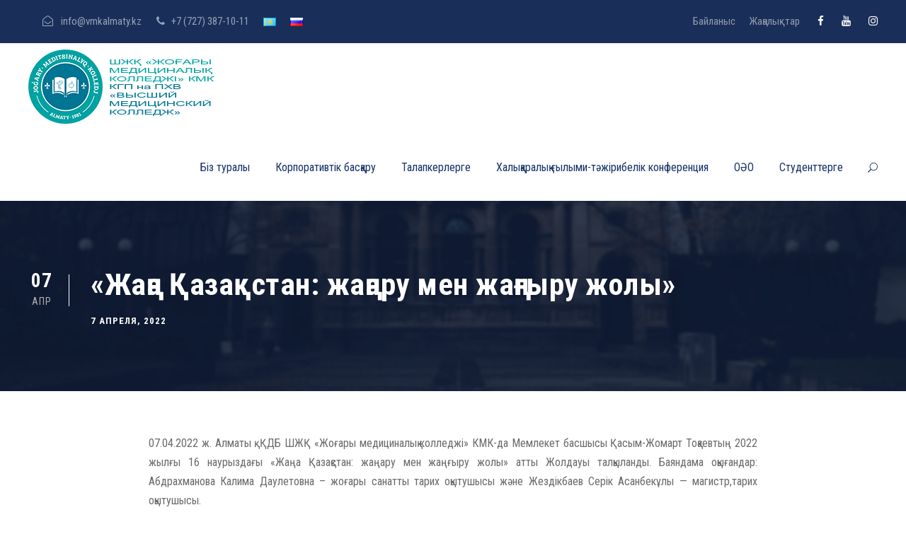

--- FILE ---
content_type: text/html; charset=UTF-8
request_url: https://medcollege.kz/kk/2022/04/07/president/
body_size: 13279
content:
<!DOCTYPE html>
<html lang="kk" class="no-js">
<head>
	<meta charset="UTF-8">
	<meta name="viewport" content="width=device-width, initial-scale=1">
	<link rel="profile" href="http://gmpg.org/xfn/11">
	<link rel="pingback" href="https://medcollege.kz/xmlrpc.php">
	<link rel="shortcut icon" href="https://medcollege.kz/favicon.ico" type="image/x-icon">
	<link rel="icon" href="https://medcollege.kz/favicon.ico" type="image/x-icon">
	<title>«Жаңа Қазақстан: жаңару мен жаңғыру жолы» &#8212; ШЖҚ «Жоғары медициналық колледжі» КМК</title>
<meta name='robots' content='max-image-preview:large' />
	<style>img:is([sizes="auto" i], [sizes^="auto," i]) { contain-intrinsic-size: 3000px 1500px }</style>
	<link rel="alternate" href="https://medcollege.kz/kk/2022/04/07/president/" hreflang="kk" />
<link rel="alternate" href="https://medcollege.kz/ru/2022/04/07/president/" hreflang="ru" />
<link rel='dns-prefetch' href='//fonts.googleapis.com' />
<link rel="alternate" type="application/rss+xml" title="ШЖҚ «Жоғары медициналық колледжі» КМК &raquo; Лента" href="https://medcollege.kz/kk/feed/" />
<link rel="alternate" type="application/rss+xml" title="ШЖҚ «Жоғары медициналық колледжі» КМК &raquo; Лента комментариев" href="https://medcollege.kz/kk/comments/feed/" />
<script type="text/javascript">
/* <![CDATA[ */
window._wpemojiSettings = {"baseUrl":"https:\/\/s.w.org\/images\/core\/emoji\/15.1.0\/72x72\/","ext":".png","svgUrl":"https:\/\/s.w.org\/images\/core\/emoji\/15.1.0\/svg\/","svgExt":".svg","source":{"concatemoji":"https:\/\/medcollege.kz\/wp-includes\/js\/wp-emoji-release.min.js?ver=6.8.1"}};
/*! This file is auto-generated */
!function(i,n){var o,s,e;function c(e){try{var t={supportTests:e,timestamp:(new Date).valueOf()};sessionStorage.setItem(o,JSON.stringify(t))}catch(e){}}function p(e,t,n){e.clearRect(0,0,e.canvas.width,e.canvas.height),e.fillText(t,0,0);var t=new Uint32Array(e.getImageData(0,0,e.canvas.width,e.canvas.height).data),r=(e.clearRect(0,0,e.canvas.width,e.canvas.height),e.fillText(n,0,0),new Uint32Array(e.getImageData(0,0,e.canvas.width,e.canvas.height).data));return t.every(function(e,t){return e===r[t]})}function u(e,t,n){switch(t){case"flag":return n(e,"\ud83c\udff3\ufe0f\u200d\u26a7\ufe0f","\ud83c\udff3\ufe0f\u200b\u26a7\ufe0f")?!1:!n(e,"\ud83c\uddfa\ud83c\uddf3","\ud83c\uddfa\u200b\ud83c\uddf3")&&!n(e,"\ud83c\udff4\udb40\udc67\udb40\udc62\udb40\udc65\udb40\udc6e\udb40\udc67\udb40\udc7f","\ud83c\udff4\u200b\udb40\udc67\u200b\udb40\udc62\u200b\udb40\udc65\u200b\udb40\udc6e\u200b\udb40\udc67\u200b\udb40\udc7f");case"emoji":return!n(e,"\ud83d\udc26\u200d\ud83d\udd25","\ud83d\udc26\u200b\ud83d\udd25")}return!1}function f(e,t,n){var r="undefined"!=typeof WorkerGlobalScope&&self instanceof WorkerGlobalScope?new OffscreenCanvas(300,150):i.createElement("canvas"),a=r.getContext("2d",{willReadFrequently:!0}),o=(a.textBaseline="top",a.font="600 32px Arial",{});return e.forEach(function(e){o[e]=t(a,e,n)}),o}function t(e){var t=i.createElement("script");t.src=e,t.defer=!0,i.head.appendChild(t)}"undefined"!=typeof Promise&&(o="wpEmojiSettingsSupports",s=["flag","emoji"],n.supports={everything:!0,everythingExceptFlag:!0},e=new Promise(function(e){i.addEventListener("DOMContentLoaded",e,{once:!0})}),new Promise(function(t){var n=function(){try{var e=JSON.parse(sessionStorage.getItem(o));if("object"==typeof e&&"number"==typeof e.timestamp&&(new Date).valueOf()<e.timestamp+604800&&"object"==typeof e.supportTests)return e.supportTests}catch(e){}return null}();if(!n){if("undefined"!=typeof Worker&&"undefined"!=typeof OffscreenCanvas&&"undefined"!=typeof URL&&URL.createObjectURL&&"undefined"!=typeof Blob)try{var e="postMessage("+f.toString()+"("+[JSON.stringify(s),u.toString(),p.toString()].join(",")+"));",r=new Blob([e],{type:"text/javascript"}),a=new Worker(URL.createObjectURL(r),{name:"wpTestEmojiSupports"});return void(a.onmessage=function(e){c(n=e.data),a.terminate(),t(n)})}catch(e){}c(n=f(s,u,p))}t(n)}).then(function(e){for(var t in e)n.supports[t]=e[t],n.supports.everything=n.supports.everything&&n.supports[t],"flag"!==t&&(n.supports.everythingExceptFlag=n.supports.everythingExceptFlag&&n.supports[t]);n.supports.everythingExceptFlag=n.supports.everythingExceptFlag&&!n.supports.flag,n.DOMReady=!1,n.readyCallback=function(){n.DOMReady=!0}}).then(function(){return e}).then(function(){var e;n.supports.everything||(n.readyCallback(),(e=n.source||{}).concatemoji?t(e.concatemoji):e.wpemoji&&e.twemoji&&(t(e.twemoji),t(e.wpemoji)))}))}((window,document),window._wpemojiSettings);
/* ]]> */
</script>
<style id='wp-emoji-styles-inline-css' type='text/css'>

	img.wp-smiley, img.emoji {
		display: inline !important;
		border: none !important;
		box-shadow: none !important;
		height: 1em !important;
		width: 1em !important;
		margin: 0 0.07em !important;
		vertical-align: -0.1em !important;
		background: none !important;
		padding: 0 !important;
	}
</style>
<link rel='stylesheet' id='wp-block-library-css' href='https://medcollege.kz/wp-includes/css/dist/block-library/style.min.css?ver=6.8.1' type='text/css' media='all' />
<style id='classic-theme-styles-inline-css' type='text/css'>
/*! This file is auto-generated */
.wp-block-button__link{color:#fff;background-color:#32373c;border-radius:9999px;box-shadow:none;text-decoration:none;padding:calc(.667em + 2px) calc(1.333em + 2px);font-size:1.125em}.wp-block-file__button{background:#32373c;color:#fff;text-decoration:none}
</style>
<style id='global-styles-inline-css' type='text/css'>
:root{--wp--preset--aspect-ratio--square: 1;--wp--preset--aspect-ratio--4-3: 4/3;--wp--preset--aspect-ratio--3-4: 3/4;--wp--preset--aspect-ratio--3-2: 3/2;--wp--preset--aspect-ratio--2-3: 2/3;--wp--preset--aspect-ratio--16-9: 16/9;--wp--preset--aspect-ratio--9-16: 9/16;--wp--preset--color--black: #000000;--wp--preset--color--cyan-bluish-gray: #abb8c3;--wp--preset--color--white: #ffffff;--wp--preset--color--pale-pink: #f78da7;--wp--preset--color--vivid-red: #cf2e2e;--wp--preset--color--luminous-vivid-orange: #ff6900;--wp--preset--color--luminous-vivid-amber: #fcb900;--wp--preset--color--light-green-cyan: #7bdcb5;--wp--preset--color--vivid-green-cyan: #00d084;--wp--preset--color--pale-cyan-blue: #8ed1fc;--wp--preset--color--vivid-cyan-blue: #0693e3;--wp--preset--color--vivid-purple: #9b51e0;--wp--preset--gradient--vivid-cyan-blue-to-vivid-purple: linear-gradient(135deg,rgba(6,147,227,1) 0%,rgb(155,81,224) 100%);--wp--preset--gradient--light-green-cyan-to-vivid-green-cyan: linear-gradient(135deg,rgb(122,220,180) 0%,rgb(0,208,130) 100%);--wp--preset--gradient--luminous-vivid-amber-to-luminous-vivid-orange: linear-gradient(135deg,rgba(252,185,0,1) 0%,rgba(255,105,0,1) 100%);--wp--preset--gradient--luminous-vivid-orange-to-vivid-red: linear-gradient(135deg,rgba(255,105,0,1) 0%,rgb(207,46,46) 100%);--wp--preset--gradient--very-light-gray-to-cyan-bluish-gray: linear-gradient(135deg,rgb(238,238,238) 0%,rgb(169,184,195) 100%);--wp--preset--gradient--cool-to-warm-spectrum: linear-gradient(135deg,rgb(74,234,220) 0%,rgb(151,120,209) 20%,rgb(207,42,186) 40%,rgb(238,44,130) 60%,rgb(251,105,98) 80%,rgb(254,248,76) 100%);--wp--preset--gradient--blush-light-purple: linear-gradient(135deg,rgb(255,206,236) 0%,rgb(152,150,240) 100%);--wp--preset--gradient--blush-bordeaux: linear-gradient(135deg,rgb(254,205,165) 0%,rgb(254,45,45) 50%,rgb(107,0,62) 100%);--wp--preset--gradient--luminous-dusk: linear-gradient(135deg,rgb(255,203,112) 0%,rgb(199,81,192) 50%,rgb(65,88,208) 100%);--wp--preset--gradient--pale-ocean: linear-gradient(135deg,rgb(255,245,203) 0%,rgb(182,227,212) 50%,rgb(51,167,181) 100%);--wp--preset--gradient--electric-grass: linear-gradient(135deg,rgb(202,248,128) 0%,rgb(113,206,126) 100%);--wp--preset--gradient--midnight: linear-gradient(135deg,rgb(2,3,129) 0%,rgb(40,116,252) 100%);--wp--preset--font-size--small: 13px;--wp--preset--font-size--medium: 20px;--wp--preset--font-size--large: 36px;--wp--preset--font-size--x-large: 42px;--wp--preset--spacing--20: 0.44rem;--wp--preset--spacing--30: 0.67rem;--wp--preset--spacing--40: 1rem;--wp--preset--spacing--50: 1.5rem;--wp--preset--spacing--60: 2.25rem;--wp--preset--spacing--70: 3.38rem;--wp--preset--spacing--80: 5.06rem;--wp--preset--shadow--natural: 6px 6px 9px rgba(0, 0, 0, 0.2);--wp--preset--shadow--deep: 12px 12px 50px rgba(0, 0, 0, 0.4);--wp--preset--shadow--sharp: 6px 6px 0px rgba(0, 0, 0, 0.2);--wp--preset--shadow--outlined: 6px 6px 0px -3px rgba(255, 255, 255, 1), 6px 6px rgba(0, 0, 0, 1);--wp--preset--shadow--crisp: 6px 6px 0px rgba(0, 0, 0, 1);}:where(.is-layout-flex){gap: 0.5em;}:where(.is-layout-grid){gap: 0.5em;}body .is-layout-flex{display: flex;}.is-layout-flex{flex-wrap: wrap;align-items: center;}.is-layout-flex > :is(*, div){margin: 0;}body .is-layout-grid{display: grid;}.is-layout-grid > :is(*, div){margin: 0;}:where(.wp-block-columns.is-layout-flex){gap: 2em;}:where(.wp-block-columns.is-layout-grid){gap: 2em;}:where(.wp-block-post-template.is-layout-flex){gap: 1.25em;}:where(.wp-block-post-template.is-layout-grid){gap: 1.25em;}.has-black-color{color: var(--wp--preset--color--black) !important;}.has-cyan-bluish-gray-color{color: var(--wp--preset--color--cyan-bluish-gray) !important;}.has-white-color{color: var(--wp--preset--color--white) !important;}.has-pale-pink-color{color: var(--wp--preset--color--pale-pink) !important;}.has-vivid-red-color{color: var(--wp--preset--color--vivid-red) !important;}.has-luminous-vivid-orange-color{color: var(--wp--preset--color--luminous-vivid-orange) !important;}.has-luminous-vivid-amber-color{color: var(--wp--preset--color--luminous-vivid-amber) !important;}.has-light-green-cyan-color{color: var(--wp--preset--color--light-green-cyan) !important;}.has-vivid-green-cyan-color{color: var(--wp--preset--color--vivid-green-cyan) !important;}.has-pale-cyan-blue-color{color: var(--wp--preset--color--pale-cyan-blue) !important;}.has-vivid-cyan-blue-color{color: var(--wp--preset--color--vivid-cyan-blue) !important;}.has-vivid-purple-color{color: var(--wp--preset--color--vivid-purple) !important;}.has-black-background-color{background-color: var(--wp--preset--color--black) !important;}.has-cyan-bluish-gray-background-color{background-color: var(--wp--preset--color--cyan-bluish-gray) !important;}.has-white-background-color{background-color: var(--wp--preset--color--white) !important;}.has-pale-pink-background-color{background-color: var(--wp--preset--color--pale-pink) !important;}.has-vivid-red-background-color{background-color: var(--wp--preset--color--vivid-red) !important;}.has-luminous-vivid-orange-background-color{background-color: var(--wp--preset--color--luminous-vivid-orange) !important;}.has-luminous-vivid-amber-background-color{background-color: var(--wp--preset--color--luminous-vivid-amber) !important;}.has-light-green-cyan-background-color{background-color: var(--wp--preset--color--light-green-cyan) !important;}.has-vivid-green-cyan-background-color{background-color: var(--wp--preset--color--vivid-green-cyan) !important;}.has-pale-cyan-blue-background-color{background-color: var(--wp--preset--color--pale-cyan-blue) !important;}.has-vivid-cyan-blue-background-color{background-color: var(--wp--preset--color--vivid-cyan-blue) !important;}.has-vivid-purple-background-color{background-color: var(--wp--preset--color--vivid-purple) !important;}.has-black-border-color{border-color: var(--wp--preset--color--black) !important;}.has-cyan-bluish-gray-border-color{border-color: var(--wp--preset--color--cyan-bluish-gray) !important;}.has-white-border-color{border-color: var(--wp--preset--color--white) !important;}.has-pale-pink-border-color{border-color: var(--wp--preset--color--pale-pink) !important;}.has-vivid-red-border-color{border-color: var(--wp--preset--color--vivid-red) !important;}.has-luminous-vivid-orange-border-color{border-color: var(--wp--preset--color--luminous-vivid-orange) !important;}.has-luminous-vivid-amber-border-color{border-color: var(--wp--preset--color--luminous-vivid-amber) !important;}.has-light-green-cyan-border-color{border-color: var(--wp--preset--color--light-green-cyan) !important;}.has-vivid-green-cyan-border-color{border-color: var(--wp--preset--color--vivid-green-cyan) !important;}.has-pale-cyan-blue-border-color{border-color: var(--wp--preset--color--pale-cyan-blue) !important;}.has-vivid-cyan-blue-border-color{border-color: var(--wp--preset--color--vivid-cyan-blue) !important;}.has-vivid-purple-border-color{border-color: var(--wp--preset--color--vivid-purple) !important;}.has-vivid-cyan-blue-to-vivid-purple-gradient-background{background: var(--wp--preset--gradient--vivid-cyan-blue-to-vivid-purple) !important;}.has-light-green-cyan-to-vivid-green-cyan-gradient-background{background: var(--wp--preset--gradient--light-green-cyan-to-vivid-green-cyan) !important;}.has-luminous-vivid-amber-to-luminous-vivid-orange-gradient-background{background: var(--wp--preset--gradient--luminous-vivid-amber-to-luminous-vivid-orange) !important;}.has-luminous-vivid-orange-to-vivid-red-gradient-background{background: var(--wp--preset--gradient--luminous-vivid-orange-to-vivid-red) !important;}.has-very-light-gray-to-cyan-bluish-gray-gradient-background{background: var(--wp--preset--gradient--very-light-gray-to-cyan-bluish-gray) !important;}.has-cool-to-warm-spectrum-gradient-background{background: var(--wp--preset--gradient--cool-to-warm-spectrum) !important;}.has-blush-light-purple-gradient-background{background: var(--wp--preset--gradient--blush-light-purple) !important;}.has-blush-bordeaux-gradient-background{background: var(--wp--preset--gradient--blush-bordeaux) !important;}.has-luminous-dusk-gradient-background{background: var(--wp--preset--gradient--luminous-dusk) !important;}.has-pale-ocean-gradient-background{background: var(--wp--preset--gradient--pale-ocean) !important;}.has-electric-grass-gradient-background{background: var(--wp--preset--gradient--electric-grass) !important;}.has-midnight-gradient-background{background: var(--wp--preset--gradient--midnight) !important;}.has-small-font-size{font-size: var(--wp--preset--font-size--small) !important;}.has-medium-font-size{font-size: var(--wp--preset--font-size--medium) !important;}.has-large-font-size{font-size: var(--wp--preset--font-size--large) !important;}.has-x-large-font-size{font-size: var(--wp--preset--font-size--x-large) !important;}
:where(.wp-block-post-template.is-layout-flex){gap: 1.25em;}:where(.wp-block-post-template.is-layout-grid){gap: 1.25em;}
:where(.wp-block-columns.is-layout-flex){gap: 2em;}:where(.wp-block-columns.is-layout-grid){gap: 2em;}
:root :where(.wp-block-pullquote){font-size: 1.5em;line-height: 1.6;}
</style>
<link rel='stylesheet' id='contact-form-7-css' href='https://medcollege.kz/wp-content/plugins/contact-form-7/includes/css/styles.css?ver=6.0.4' type='text/css' media='all' />
<link rel='stylesheet' id='gdlr-core-google-font-css' href='https://fonts.googleapis.com/css?family=Roboto+Condensed%3A300%2C300italic%2Cregular%2Citalic%2C700%2C700italic&#038;subset=cyrillic%2Ccyrillic-ext%2Cgreek%2Cgreek-ext%2Clatin%2Clatin-ext%2Cvietnamese&#038;ver=6.8.1' type='text/css' media='all' />
<link rel='stylesheet' id='font-awesome-css' href='https://medcollege.kz/wp-content/plugins/goodlayers-core/plugins/fontawesome/font-awesome.css?ver=6.8.1' type='text/css' media='all' />
<link rel='stylesheet' id='elegant-font-css' href='https://medcollege.kz/wp-content/plugins/goodlayers-core/plugins/elegant/elegant-font.css?ver=6.8.1' type='text/css' media='all' />
<link rel='stylesheet' id='gdlr-core-plugin-css' href='https://medcollege.kz/wp-content/plugins/goodlayers-core/plugins/style.css?ver=1757079740' type='text/css' media='all' />
<link rel='stylesheet' id='gdlr-core-page-builder-css' href='https://medcollege.kz/wp-content/plugins/goodlayers-core/include/css/page-builder.css?ver=6.8.1' type='text/css' media='all' />
<link rel='stylesheet' id='kingster-style-core-css' href='https://medcollege.kz/wp-content/themes/medcollege/css/style-core.css?ver=6.8.1' type='text/css' media='all' />
<link rel='stylesheet' id='kingster-custom-style-css' href='https://medcollege.kz/wp-content/uploads/kingster-style-custom.css?1757079740&#038;ver=6.8.1' type='text/css' media='all' />
<script type="text/javascript" src="https://medcollege.kz/wp-includes/js/jquery/jquery.min.js?ver=3.7.1" id="jquery-core-js"></script>
<script type="text/javascript" src="https://medcollege.kz/wp-includes/js/jquery/jquery-migrate.min.js?ver=3.4.1" id="jquery-migrate-js"></script>
<!--[if lt IE 9]>
<script type="text/javascript" src="https://medcollege.kz/wp-content/themes/medcollege/js/html5.js?ver=6.8.1" id="kingster-html5js-js"></script>
<![endif]-->
<script type="text/javascript" src="https://medcollege.kz/wp-content/themes/medcollege/learnpress/kingster-learnpress.js?ver=6.8.1" id="kingster-learnpress-js"></script>
<link rel="https://api.w.org/" href="https://medcollege.kz/wp-json/" /><link rel="alternate" title="JSON" type="application/json" href="https://medcollege.kz/wp-json/wp/v2/posts/11149" /><link rel="EditURI" type="application/rsd+xml" title="RSD" href="https://medcollege.kz/xmlrpc.php?rsd" />
<meta name="generator" content="WordPress 6.8.1" />
<link rel="canonical" href="https://medcollege.kz/kk/2022/04/07/president/" />
<link rel='shortlink' href='https://medcollege.kz/?p=11149' />
<link rel="alternate" title="oEmbed (JSON)" type="application/json+oembed" href="https://medcollege.kz/wp-json/oembed/1.0/embed?url=https%3A%2F%2Fmedcollege.kz%2Fkk%2F2022%2F04%2F07%2Fpresident%2F" />
<link rel="alternate" title="oEmbed (XML)" type="text/xml+oembed" href="https://medcollege.kz/wp-json/oembed/1.0/embed?url=https%3A%2F%2Fmedcollege.kz%2Fkk%2F2022%2F04%2F07%2Fpresident%2F&#038;format=xml" />
<meta name="generator" content="Powered by Slider Revolution 6.6.18 - responsive, Mobile-Friendly Slider Plugin for WordPress with comfortable drag and drop interface." />
<script>function setREVStartSize(e){
			//window.requestAnimationFrame(function() {
				window.RSIW = window.RSIW===undefined ? window.innerWidth : window.RSIW;
				window.RSIH = window.RSIH===undefined ? window.innerHeight : window.RSIH;
				try {
					var pw = document.getElementById(e.c).parentNode.offsetWidth,
						newh;
					pw = pw===0 || isNaN(pw) || (e.l=="fullwidth" || e.layout=="fullwidth") ? window.RSIW : pw;
					e.tabw = e.tabw===undefined ? 0 : parseInt(e.tabw);
					e.thumbw = e.thumbw===undefined ? 0 : parseInt(e.thumbw);
					e.tabh = e.tabh===undefined ? 0 : parseInt(e.tabh);
					e.thumbh = e.thumbh===undefined ? 0 : parseInt(e.thumbh);
					e.tabhide = e.tabhide===undefined ? 0 : parseInt(e.tabhide);
					e.thumbhide = e.thumbhide===undefined ? 0 : parseInt(e.thumbhide);
					e.mh = e.mh===undefined || e.mh=="" || e.mh==="auto" ? 0 : parseInt(e.mh,0);
					if(e.layout==="fullscreen" || e.l==="fullscreen")
						newh = Math.max(e.mh,window.RSIH);
					else{
						e.gw = Array.isArray(e.gw) ? e.gw : [e.gw];
						for (var i in e.rl) if (e.gw[i]===undefined || e.gw[i]===0) e.gw[i] = e.gw[i-1];
						e.gh = e.el===undefined || e.el==="" || (Array.isArray(e.el) && e.el.length==0)? e.gh : e.el;
						e.gh = Array.isArray(e.gh) ? e.gh : [e.gh];
						for (var i in e.rl) if (e.gh[i]===undefined || e.gh[i]===0) e.gh[i] = e.gh[i-1];
											
						var nl = new Array(e.rl.length),
							ix = 0,
							sl;
						e.tabw = e.tabhide>=pw ? 0 : e.tabw;
						e.thumbw = e.thumbhide>=pw ? 0 : e.thumbw;
						e.tabh = e.tabhide>=pw ? 0 : e.tabh;
						e.thumbh = e.thumbhide>=pw ? 0 : e.thumbh;
						for (var i in e.rl) nl[i] = e.rl[i]<window.RSIW ? 0 : e.rl[i];
						sl = nl[0];
						for (var i in nl) if (sl>nl[i] && nl[i]>0) { sl = nl[i]; ix=i;}
						var m = pw>(e.gw[ix]+e.tabw+e.thumbw) ? 1 : (pw-(e.tabw+e.thumbw)) / (e.gw[ix]);
						newh =  (e.gh[ix] * m) + (e.tabh + e.thumbh);
					}
					var el = document.getElementById(e.c);
					if (el!==null && el) el.style.height = newh+"px";
					el = document.getElementById(e.c+"_wrapper");
					if (el!==null && el) {
						el.style.height = newh+"px";
						el.style.display = "block";
					}
				} catch(e){
					console.log("Failure at Presize of Slider:" + e)
				}
			//});
		  };</script>
</head>

<body class="wp-singular post-template-default single single-post postid-11149 single-format-standard wp-theme-medcollege gdlr-core-body kingster-body kingster-body-front kingster-full  kingster-with-sticky-navigation  kingster-blog-style-1  kingster-blockquote-style-1 gdlr-core-link-to-lightbox">
<div class="kingster-mobile-header-wrap" ><div class="kingster-mobile-header kingster-header-background kingster-style-slide kingster-sticky-mobile-navigation " id="kingster-mobile-header" ><div class="kingster-mobile-header-container kingster-container clearfix" ><div class="kingster-logo  kingster-item-pdlr"><div class="kingster-logo-inner"><a class="" href="https://medcollege.kz/kk/home/" ><img src="https://medcollege.kz/wp-content/themes/medcollege/images/logo.png" alt=""  /></a></div></div><div class="kingster-mobile-menu-right" ><div class="kingster-main-menu-search" id="kingster-mobile-top-search" ><i class="fa fa-search" ></i></div><div class="kingster-top-search-wrap" >
	<div class="kingster-top-search-close" ></div>

	<div class="kingster-top-search-row" >
		<div class="kingster-top-search-cell" >
			<form role="search" method="get" class="search-form" action="https://medcollege.kz/kk/">
	<input type="text" class="search-field kingster-title-font" placeholder="Search..." value="" name="s">
	<div class="kingster-top-search-submit"><i class="fa fa-search" ></i></div>
	<input type="submit" class="search-submit" value="Search">
	<div class="kingster-top-search-close"><i class="icon_close" ></i></div>
	<input type="hidden" name="ref" value="course"/><input type="hidden" name="post_type" value="lp_course"/>	
</form>
		</div>
	</div>

</div>
<div class="kingster-mobile-menu" ><a class="kingster-mm-menu-button kingster-mobile-menu-button kingster-mobile-button-hamburger" href="#kingster-mobile-menu" ><span></span></a><div class="kingster-mm-menu-wrap kingster-navigation-font" id="kingster-mobile-menu" data-slide="right" ><ul id="menu-mobile-main-menu-kz" class="m-menu"><li class="menu-item menu-item-type-custom menu-item-object-custom menu-item-has-children menu-item-7677"><a href="#">Біз туралы</a>
<ul class="sub-menu">
	<li class="menu-item menu-item-type-post_type menu-item-object-page menu-item-7678"><a href="https://medcollege.kz/kk/about-us/">Біздің колледж</a></li>
	<li class="menu-item menu-item-type-post_type menu-item-object-page menu-item-7679"><a href="https://medcollege.kz/kk/litsenziya-i-akkreditatsiya/">Лицензия және Аккредиттеу</a></li>
	<li class="menu-item menu-item-type-custom menu-item-object-custom menu-item-7686"><a target="_blank" href="https://bit.ly/3b4Ztsg">Мемлекеттік рәміздер</a></li>
	<li class="menu-item menu-item-type-post_type menu-item-object-page menu-item-7684"><a href="https://medcollege.kz/kk/biz-turaly/mem-qyz/">Мемлекеттік қызметтер</a></li>
	<li class="menu-item menu-item-type-post_type menu-item-object-page menu-item-7689"><a href="https://medcollege.kz/kk/biz-turaly/jemqorlyqqaqarsy/">Жемқорлыққа қарсы қызмет</a></li>
	<li class="menu-item menu-item-type-post_type menu-item-object-page menu-item-7685"><a href="https://medcollege.kz/kk/mem-satu-alu/">Мемлекеттік сатып алу</a></li>
	<li class="menu-item menu-item-type-post_type menu-item-object-page menu-item-13592"><a href="https://medcollege.kz/kk/mass_media/">БАҚ біз туралы</a></li>
	<li class="menu-item menu-item-type-post_type menu-item-object-page menu-item-21261"><a href="https://medcollege.kz/kk/cooperation/">Ынтымақтастық туралы меморандумдар</a></li>
	<li class="menu-item menu-item-type-post_type menu-item-object-page menu-item-7683"><a href="https://medcollege.kz/kk/sapa/">Сапа менеджменті жүйесі</a></li>
	<li class="menu-item menu-item-type-post_type menu-item-object-page menu-item-7688"><a href="https://medcollege.kz/kk/biz-turaly/kolledjdin-adistemelik-qizmeti/">Колледждің Әдістемелік қызметі</a></li>
	<li class="menu-item menu-item-type-post_type menu-item-object-page menu-item-10889"><a href="https://medcollege.kz/kk/corporate_events/">Кәсіподақ комитеті</a></li>
	<li class="menu-item menu-item-type-post_type menu-item-object-page menu-item-10210"><a href="https://medcollege.kz/kk/vacancy/">Вакансиялар</a></li>
	<li class="menu-item menu-item-type-post_type menu-item-object-page menu-item-15577"><a href="https://medcollege.kz/kk/amanat/">AMANAT партиясы «Колмедик» БПҰ</a></li>
</ul>
</li>
<li class="menu-item menu-item-type-custom menu-item-object-custom menu-item-has-children menu-item-7694"><a href="#">Корпоративтік басқару</a>
<ul class="sub-menu">
	<li class="menu-item menu-item-type-post_type menu-item-object-page menu-item-7680"><a href="https://medcollege.kz/kk/qurilim-jane-stat-kestesi/">Құрылым және Штат кестесі</a></li>
	<li class="menu-item menu-item-type-post_type menu-item-object-page menu-item-7695"><a href="https://medcollege.kz/kk/b-kenesi/">Бақылау кеңесі</a></li>
	<li class="menu-item menu-item-type-post_type menu-item-object-page menu-item-7687"><a href="https://medcollege.kz/kk/economikca/">Экономика</a></li>
	<li class="menu-item menu-item-type-post_type menu-item-object-page menu-item-7696"><a href="https://medcollege.kz/kk/k-qujattar/">Корпоративтік құжаттар</a></li>
	<li class="menu-item menu-item-type-post_type menu-item-object-page menu-item-7681"><a href="https://medcollege.kz/kk/normative-baza/">Құқықтық және нормативтік база</a></li>
</ul>
</li>
<li class="menu-item menu-item-type-custom menu-item-object-custom menu-item-has-children menu-item-8898"><a href="#">Талапкерлерге</a>
<ul class="sub-menu">
	<li class="menu-item menu-item-type-post_type menu-item-object-page menu-item-7697"><a href="https://medcollege.kz/kk/talapker/">Мамандықтар</a></li>
	<li class="menu-item menu-item-type-custom menu-item-object-custom menu-item-20710"><a href="https://drive.google.com/file/d/1lIzYMjHMrOxNCOJE6IebJVWMsoVMNEWb/view?usp=sharing">Психометриялық тестілеу туралы ереже</a></li>
	<li class="menu-item menu-item-type-custom menu-item-object-custom menu-item-24344"><a href="https://drive.google.com/file/d/1Y9ZZCOgqgAeNpl19h7nFb8W2WeNpSU89/view?usp=sharing">Эссе байқауы туралы ереже</a></li>
	<li class="menu-item menu-item-type-post_type menu-item-object-page menu-item-9986"><a href="https://medcollege.kz/kk/achievments/">Біздің жетістіктеріміз</a></li>
</ul>
</li>
<li class="menu-item menu-item-type-custom menu-item-object-custom menu-item-22990"><a href="https://medcollege.kz/kk/international_conference/">Халықаралық ғылыми-тәжірибелік конференция</a></li>
<li class="menu-item menu-item-type-custom menu-item-object-custom menu-item-has-children menu-item-8584"><a href="#">ОӘО</a>
<ul class="sub-menu">
	<li class="menu-item menu-item-type-post_type menu-item-object-page menu-item-8620"><a href="https://medcollege.kz/kk/umc_1/">Оқу-әдістемелік орталығы туралы</a></li>
	<li class="menu-item menu-item-type-custom menu-item-object-custom menu-item-19060"><a href="https://drive.google.com/file/d/1kJV0QN6UQSN6g5AYh2a8VmRuoznsAfb3/view">2025 ж. арналған білім беру бағдарламаларының тізімі</a></li>
	<li class="menu-item menu-item-type-custom menu-item-object-custom menu-item-19918"><a href="https://drive.google.com/file/d/1Zw1Z-3DDeqSsUYOMD_mkLvtUjMbt49JK/view?usp=sharing">Тыңдаушыларға арналған ақпарат</a></li>
	<li class="menu-item menu-item-type-custom menu-item-object-custom menu-item-16059"><a href="https://drive.google.com/file/d/16odhQtu3S7YyQ_2G6eS3e8Lk8ets8gLp/view?usp=sharing">2025 ж. арналған прейскуранты</a></li>
	<li class="menu-item menu-item-type-custom menu-item-object-custom menu-item-has-children menu-item-15271"><a href="#">2022 ж. Жергілікті бюджет есебінен оқыту</a>
	<ul class="sub-menu">
		<li class="menu-item menu-item-type-post_type menu-item-object-page menu-item-15321"><a href="https://medcollege.kz/kk/umc_2022_report/">ОӘО 2022 жылғы есебі (жергілікті бюджет)</a></li>
		<li class="menu-item menu-item-type-custom menu-item-object-custom menu-item-8595"><a href="https://drive.google.com/file/d/15tpu_DUWbLnWxP55uk5FlZSK_uzfwLvd/view?usp=sharing">* 2022 ж. арналған күнтізбелік-тақырыптық жоспар</a></li>
		<li class="menu-item menu-item-type-post_type menu-item-object-page menu-item-13246"><a href="https://medcollege.kz/kk/umc_comission/">* Шетелдік және отандық білім беру қызметтерін жеткізушілерді іріктеу және тарту жөніндегі комиссия</a></li>
		<li class="menu-item menu-item-type-post_type menu-item-object-page menu-item-15487"><a href="https://medcollege.kz/kk/local_budget/">* Мамандарды оқыту (жергілікті бюджет)</a></li>
		<li class="menu-item menu-item-type-post_type menu-item-object-page menu-item-15890"><a href="https://medcollege.kz/kk/hospitals_reports/">2022 ж. Медициналық ұйымдардың технологияларды енгізу туралы есебі</a></li>
	</ul>
</li>
	<li class="menu-item menu-item-type-post_type menu-item-object-page menu-item-13452"><a href="https://medcollege.kz/kk/privious_courses/">«УМЦ» Жаңалықтары</a></li>
	<li class="menu-item menu-item-type-post_type menu-item-object-page menu-item-8619"><a href="https://medcollege.kz/kk/simul/">Симуляциялық және Қашықтықтан оқыту</a></li>
	<li class="menu-item menu-item-type-post_type menu-item-object-page menu-item-9432"><a href="https://medcollege.kz/kk/ana_men_bala/">Ана мен баланы қорғау бөлімі (мұрағат)</a></li>
	<li class="menu-item menu-item-type-post_type menu-item-object-page menu-item-16429"><a href="https://medcollege.kz/kk/umc_orders-2/">Оқыту туралы ішкі бұйрықтар</a></li>
	<li class="menu-item menu-item-type-post_type menu-item-object-page menu-item-14366"><a href="https://medcollege.kz/kk/certificates/">«BLS» курсын каскадты оқыту бойынша сертификаттар</a></li>
	<li class="menu-item menu-item-type-post_type menu-item-object-page menu-item-17008"><a href="https://medcollege.kz/kk/bezvozmezdnoe_obuchenie/">Өтеусіз оқыту бойынша куәліктер</a></li>
</ul>
</li>
<li class="menu-item menu-item-type-custom menu-item-object-custom menu-item-has-children menu-item-8883"><a href="#">Студенттерге</a>
<ul class="sub-menu">
	<li class="menu-item menu-item-type-post_type menu-item-object-page menu-item-7706"><a href="https://medcollege.kz/kk/studenterge/">Студенттерге қызмет көрсету орталығы</a></li>
	<li class="menu-item menu-item-type-post_type menu-item-object-page menu-item-7690"><a href="https://medcollege.kz/kk/sanaly-urpaq/">«SANALY URPAQ» Студенттік клубы</a></li>
	<li class="menu-item menu-item-type-post_type menu-item-object-page menu-item-14212"><a href="https://medcollege.kz/kk/lecture-schedule/">Сабақтар кестесі</a></li>
	<li class="menu-item menu-item-type-post_type menu-item-object-page menu-item-9270"><a href="https://medcollege.kz/kk/applied_bachelor_of_nursing/">Қолданбалы бакалавр</a></li>
	<li class="menu-item menu-item-type-post_type menu-item-object-page menu-item-8078"><a href="https://medcollege.kz/kk/studenterge/simulationtechnologycenter/">Симуляциялық технологиялар орталығы</a></li>
	<li class="menu-item menu-item-type-post_type menu-item-object-page menu-item-7682"><a href="https://medcollege.kz/kk/kitaphana/">Кітапхана</a></li>
	<li class="menu-item menu-item-type-custom menu-item-object-custom menu-item-9822"><a href="https://www.aknurpress.kz/login">&#171;AKNURPRESS&#187; сандық кітапханасы</a></li>
	<li class="menu-item menu-item-type-post_type menu-item-object-page menu-item-7693"><a href="https://medcollege.kz/kk/pis-qyz/">Колледждің Психологиялық қызметі</a></li>
	<li class="menu-item menu-item-type-post_type menu-item-object-page menu-item-7691"><a href="https://medcollege.kz/kk/biz-turaly/tarbielik-jumis/">Тәрбиелік жұмыс</a></li>
	<li class="menu-item menu-item-type-post_type menu-item-object-page menu-item-19844"><a href="https://medcollege.kz/kk/emergency_situation/">ТЖ кезіндегі тәртіп ережелері</a></li>
</ul>
</li>
<li class="lang-item lang-item-80 lang-item-ru lang-item-first menu-item menu-item-type-custom menu-item-object-custom menu-item-7737-ru"><a href="https://medcollege.kz/ru/2022/04/07/president/" hreflang="ru-RU" lang="ru-RU"><img src="[data-uri]" alt="RU" width="16" height="11" style="width: 16px; height: 11px;" /><span style="margin-left:0.3em;">RU</span></a></li>
<li class="lang-item lang-item-577 lang-item-en no-translation menu-item menu-item-type-custom menu-item-object-custom menu-item-7737-en"><a href="https://medcollege.kz/en/home/" hreflang="en-US" lang="en-US"><img src="[data-uri]" alt="EN" width="16" height="11" style="width: 16px; height: 11px;" /><span style="margin-left:0.3em;">EN</span></a></li>
</ul></div></div></div></div></div></div><div class="kingster-body-outer-wrapper ">
		<div class="kingster-body-wrapper clearfix  kingster-with-frame">
	<div class="kingster-top-bar" ><div class="kingster-top-bar-background" ></div><div class="kingster-top-bar-container kingster-container " ><div class="kingster-top-bar-container-inner clearfix" ><div class="kingster-top-bar-left kingster-item-pdlr"><span class="kingster-custom-wpml-flag" ><span class="kingster-custom-wpml-flag-item kingster-language-code-kk" ><a href="https://medcollege.kz/kk/2022/04/07/president/" ><img src="https://medcollege.kz/wp-content/plugins/polylang-pro/vendor/wpsyntex/polylang/flags/kz.png" alt="kk" width="18" height="12" /></a></span><span class="kingster-custom-wpml-flag-item kingster-language-code-ru" ><a href="https://medcollege.kz/ru/2022/04/07/president/" ><img src="https://medcollege.kz/wp-content/plugins/polylang-pro/vendor/wpsyntex/polylang/flags/ru.png" alt="ru" width="18" height="12" /></a></span></span><div class="kingster-top-bar-left kingster-item-pdlr"><i class="fa fa-envelope-open-o" style="font-size: 15px ;color: #96a2b8 ;margin-right: 8px ;"></i> info@vmkalmaty.kz <i class="fa fa-phone" style="font-size: 15px ;color: #96a2b8 ;margin-left: 18px ;margin-right: 6px ;"></i> +7 (727) 387-10-11</div>
</div><div class="kingster-top-bar-right kingster-item-pdlr"><ul id="kingster-top-bar-menu" class="sf-menu kingster-top-bar-menu kingster-top-bar-right-menu"><li  class="menu-item menu-item-type-post_type menu-item-object-page menu-item-6787 kingster-normal-menu"><a href="https://medcollege.kz/kk/bailanys/">Байланыс</a></li>
<li  class="menu-item menu-item-type-post_type menu-item-object-page menu-item-6788 kingster-normal-menu"><a href="https://medcollege.kz/kk/janalyqtar/">Жаңалықтар</a></li>
</ul><div class="kingster-top-bar-right-social" ><a href="https://www.facebook.com/medcollege.almaty/" target="_blank" class="kingster-top-bar-social-icon" title="facebook" ><i class="fa fa-facebook" ></i></a><a href="https://www.youtube.com/channel/UCMSwlOZk7GA5jg5Hzehy_kA" target="_blank" class="kingster-top-bar-social-icon" title="youtube" ><i class="fa fa-youtube" ></i></a><a href="https://www.instagram.com/medcollege_almaty/" target="_blank" class="kingster-top-bar-social-icon" title="instagram" ><i class="fa fa-instagram" ></i></a></div></div></div></div></div>	
<header class="kingster-header-wrap kingster-header-style-plain  kingster-style-menu-right kingster-sticky-navigation kingster-style-fixed clearfix" data-navigation-offset="75px"  >
	<div class="kingster-header-background" ></div>
	<div class="kingster-header-container  kingster-container">
			
		<div class="kingster-header-container-inner clearfix">
			<div class="kingster-logo  kingster-item-pdlr"><div class="kingster-logo-inner"><a class="" href="https://medcollege.kz/kk/home/" ><img src="https://medcollege.kz/wp-content/themes/medcollege/images/logo.png" alt=""  /></a></div></div>			<div class="kingster-navigation kingster-item-pdlr clearfix " >
			<div class="kingster-main-menu" id="kingster-main-menu" ><ul id="menu-mainmenu-kz" class="sf-menu"><li  class="menu-item menu-item-type-custom menu-item-object-custom menu-item-has-children menu-item-6445 kingster-normal-menu"><a href="#" class="sf-with-ul-pre">Біз туралы</a>
<ul class="sub-menu">
	<li  class="menu-item menu-item-type-post_type menu-item-object-page menu-item-6301" data-size="60"><a href="https://medcollege.kz/kk/about-us/">Біздің колледж</a></li>
	<li  class="menu-item menu-item-type-post_type menu-item-object-page menu-item-6434" data-size="60"><a href="https://medcollege.kz/kk/litsenziya-i-akkreditatsiya/">Лицензия және Аккредиттеу</a></li>
	<li  class="menu-item menu-item-type-post_type menu-item-object-page menu-item-7370" data-size="60"><a href="https://medcollege.kz/kk/biz-turaly/mem-qyz/">Мемлекеттік қызметтер</a></li>
	<li  class="menu-item menu-item-type-custom menu-item-object-custom menu-item-7369" data-size="60"><a target="_blank" href="https://akorda.kz/kz/state_symbols/about_state_symbols">Мемлекеттік рәміздер</a></li>
	<li  class="menu-item menu-item-type-post_type menu-item-object-page menu-item-6600" data-size="60"><a href="https://medcollege.kz/kk/biz-turaly/jemqorlyqqaqarsy/">Жемқорлыққа қарсы қызмет</a></li>
	<li  class="menu-item menu-item-type-post_type menu-item-object-page menu-item-6554" data-size="60"><a href="https://medcollege.kz/kk/mem-satu-alu/">Мемлекеттік сатып алу</a></li>
	<li  class="menu-item menu-item-type-post_type menu-item-object-page menu-item-13591" data-size="60"><a href="https://medcollege.kz/kk/mass_media/">БАҚ біз туралы</a></li>
	<li  class="menu-item menu-item-type-post_type menu-item-object-page menu-item-21260" data-size="60"><a href="https://medcollege.kz/kk/cooperation/">Ынтымақтастық туралы меморандумдар</a></li>
	<li  class="menu-item menu-item-type-post_type menu-item-object-page menu-item-6535" data-size="60"><a href="https://medcollege.kz/kk/sapa/">Сапа менеджменті жүйесі</a></li>
	<li  class="menu-item menu-item-type-post_type menu-item-object-page menu-item-6584" data-size="60"><a href="https://medcollege.kz/kk/biz-turaly/kolledjdin-adistemelik-qizmeti/">Колледждің Әдістемелік қызметі</a></li>
	<li  class="menu-item menu-item-type-post_type menu-item-object-page menu-item-10888" data-size="60"><a href="https://medcollege.kz/kk/corporate_events/">Кәсіподақ комитеті</a></li>
	<li  class="menu-item menu-item-type-post_type menu-item-object-page menu-item-10209" data-size="60"><a href="https://medcollege.kz/kk/vacancy/">Вакансиялар</a></li>
	<li  class="menu-item menu-item-type-post_type menu-item-object-page menu-item-15576" data-size="60"><a href="https://medcollege.kz/kk/amanat/">AMANAT партиясы «Колмедик» БПҰ</a></li>
</ul>
</li>
<li  class="menu-item menu-item-type-custom menu-item-object-custom menu-item-has-children menu-item-6649 kingster-normal-menu"><a href="#" class="sf-with-ul-pre">Корпоративтік басқару</a>
<ul class="sub-menu">
	<li  class="menu-item menu-item-type-post_type menu-item-object-page menu-item-6485" data-size="60"><a href="https://medcollege.kz/kk/qurilim-jane-stat-kestesi/">Құрылым және Штат кестесі</a></li>
	<li  class="menu-item menu-item-type-post_type menu-item-object-page menu-item-6648" data-size="60"><a href="https://medcollege.kz/kk/b-kenesi/">Бақылау кеңесі</a></li>
	<li  class="menu-item menu-item-type-post_type menu-item-object-page menu-item-7363" data-size="60"><a href="https://medcollege.kz/kk/economikca/">Экономика</a></li>
	<li  class="menu-item menu-item-type-post_type menu-item-object-page menu-item-6647" data-size="60"><a href="https://medcollege.kz/kk/k-qujattar/">Корпоративтік құжаттар</a></li>
	<li  class="menu-item menu-item-type-post_type menu-item-object-page menu-item-6490" data-size="60"><a href="https://medcollege.kz/kk/normative-baza/">Құқықтық және нормативтік база</a></li>
</ul>
</li>
<li  class="menu-item menu-item-type-custom menu-item-object-custom menu-item-has-children menu-item-8897 kingster-normal-menu"><a href="#" class="sf-with-ul-pre">Талапкерлерге</a>
<ul class="sub-menu">
	<li  class="menu-item menu-item-type-post_type menu-item-object-page menu-item-6664" data-size="60"><a href="https://medcollege.kz/kk/talapker/">Мамандықтар</a></li>
	<li  class="menu-item menu-item-type-custom menu-item-object-custom menu-item-20709" data-size="60"><a href="https://drive.google.com/file/d/1lIzYMjHMrOxNCOJE6IebJVWMsoVMNEWb/view?usp=sharing">Психометриялық тестілеу туралы ереже</a></li>
	<li  class="menu-item menu-item-type-custom menu-item-object-custom menu-item-24343" data-size="60"><a href="https://drive.google.com/file/d/1Y9ZZCOgqgAeNpl19h7nFb8W2WeNpSU89/view?usp=sharing">Эссе байқауы туралы ереже</a></li>
	<li  class="menu-item menu-item-type-post_type menu-item-object-page menu-item-9984" data-size="60"><a href="https://medcollege.kz/kk/achievments/">Біздің жетістіктеріміз</a></li>
</ul>
</li>
<li  class="menu-item menu-item-type-custom menu-item-object-custom menu-item-22985 kingster-normal-menu"><a href="https://medcollege.kz/kk/international_conference/">Халықаралық ғылыми-тәжірибелік конференция</a></li>
<li  class="menu-item menu-item-type-custom menu-item-object-custom menu-item-has-children menu-item-8583 kingster-normal-menu"><a href="#" class="sf-with-ul-pre">ОӘО</a>
<ul class="sub-menu">
	<li  class="menu-item menu-item-type-post_type menu-item-object-page menu-item-8603" data-size="60"><a href="https://medcollege.kz/kk/umc_1/">Оқу-әдістемелік орталығы туралы</a></li>
	<li  class="menu-item menu-item-type-custom menu-item-object-custom menu-item-19059" data-size="60"><a href="https://drive.google.com/file/d/1kJV0QN6UQSN6g5AYh2a8VmRuoznsAfb3/view">2025 ж. арналған білім беру бағдарламаларының тізімі</a></li>
	<li  class="menu-item menu-item-type-custom menu-item-object-custom menu-item-19917" data-size="60"><a href="https://drive.google.com/file/d/1Zw1Z-3DDeqSsUYOMD_mkLvtUjMbt49JK/view?usp=sharing">Тыңдаушыларға арналған ақпарат</a></li>
	<li  class="menu-item menu-item-type-custom menu-item-object-custom menu-item-16058" data-size="60"><a href="https://drive.google.com/file/d/16odhQtu3S7YyQ_2G6eS3e8Lk8ets8gLp/view?usp=sharing">2025 ж. арналған прейскуранты</a></li>
	<li  class="menu-item menu-item-type-custom menu-item-object-custom menu-item-has-children menu-item-15268" data-size="60"><a href="#" class="sf-with-ul-pre">2022 ж. Жергілікті бюджет есебінен оқыту</a>
	<ul class="sub-menu">
		<li  class="menu-item menu-item-type-post_type menu-item-object-page menu-item-15320"><a href="https://medcollege.kz/kk/umc_2022_report/">ОӘО 2022 жылғы есебі (жергілікті бюджет)</a></li>
		<li  class="menu-item menu-item-type-custom menu-item-object-custom menu-item-8590"><a href="https://drive.google.com/file/d/15tpu_DUWbLnWxP55uk5FlZSK_uzfwLvd/view?usp=sharing">* 2022 ж. арналған күнтізбелік-тақырыптық жоспар</a></li>
		<li  class="menu-item menu-item-type-post_type menu-item-object-page menu-item-13245"><a href="https://medcollege.kz/kk/umc_comission/">* Шетелдік және отандық білім беру қызметтерін жеткізушілерді іріктеу және тарту жөніндегі комиссия</a></li>
		<li  class="menu-item menu-item-type-post_type menu-item-object-page menu-item-15485"><a href="https://medcollege.kz/kk/local_budget/">* Мамандарды оқыту (жергілікті бюджет)</a></li>
		<li  class="menu-item menu-item-type-post_type menu-item-object-page menu-item-15889"><a href="https://medcollege.kz/kk/hospitals_reports/">2022 ж. Медициналық ұйымдардың технологияларды енгізу туралы есебі</a></li>
	</ul>
</li>
	<li  class="menu-item menu-item-type-post_type menu-item-object-page menu-item-13451" data-size="60"><a href="https://medcollege.kz/kk/privious_courses/">«УМЦ» Жаңалықтары</a></li>
	<li  class="menu-item menu-item-type-post_type menu-item-object-page menu-item-8617" data-size="60"><a href="https://medcollege.kz/kk/simul/">Симуляциялық және Қашықтықтан оқыту</a></li>
	<li  class="menu-item menu-item-type-post_type menu-item-object-page menu-item-9430" data-size="60"><a href="https://medcollege.kz/kk/ana_men_bala/">Ана мен баланы қорғау бөлімі (мұрағат)</a></li>
	<li  class="menu-item menu-item-type-post_type menu-item-object-page menu-item-16428" data-size="60"><a href="https://medcollege.kz/kk/umc_orders-2/">Оқыту туралы ішкі бұйрықтар</a></li>
	<li  class="menu-item menu-item-type-post_type menu-item-object-page menu-item-14365" data-size="60"><a href="https://medcollege.kz/kk/certificates/">«BLS» курсын каскадты оқыту бойынша сертификаттар</a></li>
	<li  class="menu-item menu-item-type-post_type menu-item-object-page menu-item-17006" data-size="60"><a href="https://medcollege.kz/kk/bezvozmezdnoe_obuchenie/">Өтеусіз оқыту бойынша куәліктер</a></li>
</ul>
</li>
<li  class="menu-item menu-item-type-custom menu-item-object-custom menu-item-has-children menu-item-8882 kingster-normal-menu"><a href="#" class="sf-with-ul-pre">Студенттерге</a>
<ul class="sub-menu">
	<li  class="menu-item menu-item-type-post_type menu-item-object-page menu-item-6898" data-size="60"><a href="https://medcollege.kz/kk/studenterge/">Студенттерге қызмет көрсету орталығы</a></li>
	<li  class="menu-item menu-item-type-post_type menu-item-object-page menu-item-6599" data-size="60"><a href="https://medcollege.kz/kk/sanaly-urpaq/">«SANALY URPAQ» Студенттік клубы</a></li>
	<li  class="menu-item menu-item-type-post_type menu-item-object-page menu-item-14211" data-size="60"><a href="https://medcollege.kz/kk/lecture-schedule/">Сабақтар кестесі</a></li>
	<li  class="menu-item menu-item-type-post_type menu-item-object-page menu-item-9269" data-size="60"><a href="https://medcollege.kz/kk/applied_bachelor_of_nursing/">Қолданбалы бакалавр</a></li>
	<li  class="menu-item menu-item-type-post_type menu-item-object-page menu-item-8077" data-size="60"><a href="https://medcollege.kz/kk/studenterge/simulationtechnologycenter/">Симуляциялық технологиялар орталығы</a></li>
	<li  class="menu-item menu-item-type-post_type menu-item-object-page menu-item-6528" data-size="60"><a href="https://medcollege.kz/kk/kitaphana/">Кітапхана</a></li>
	<li  class="menu-item menu-item-type-custom menu-item-object-custom menu-item-9821" data-size="60"><a href="https://www.aknurpress.kz/login">&#171;AKNURPRESS&#187; сандық кітапханасы</a></li>
	<li  class="menu-item menu-item-type-post_type menu-item-object-page menu-item-6629" data-size="60"><a href="https://medcollege.kz/kk/pis-qyz/">Колледждің Психологиялық қызметі</a></li>
	<li  class="menu-item menu-item-type-post_type menu-item-object-page menu-item-6617" data-size="60"><a href="https://medcollege.kz/kk/biz-turaly/tarbielik-jumis/">Тәрбиелік жұмыс</a></li>
	<li  class="menu-item menu-item-type-post_type menu-item-object-page menu-item-19843" data-size="60"><a href="https://medcollege.kz/kk/emergency_situation/">ТЖ кезіндегі тәртіп ережелері</a></li>
</ul>
</li>
</ul><div class="kingster-navigation-slide-bar" id="kingster-navigation-slide-bar" ></div></div><div class="kingster-main-menu-right-wrap clearfix " ><div class="kingster-main-menu-search" id="kingster-top-search" ><i class="icon_search" ></i></div><div class="kingster-top-search-wrap" >
	<div class="kingster-top-search-close" ></div>

	<div class="kingster-top-search-row" >
		<div class="kingster-top-search-cell" >
			<form role="search" method="get" class="search-form" action="https://medcollege.kz/kk/">
	<input type="text" class="search-field kingster-title-font" placeholder="Search..." value="" name="s">
	<div class="kingster-top-search-submit"><i class="fa fa-search" ></i></div>
	<input type="submit" class="search-submit" value="Search">
	<div class="kingster-top-search-close"><i class="icon_close" ></i></div>
	<input type="hidden" name="ref" value="course"/><input type="hidden" name="post_type" value="lp_course"/>	
</form>
		</div>
	</div>

</div>
</div>			</div><!-- kingster-navigation -->

		</div><!-- kingster-header-inner -->
	</div><!-- kingster-header-container -->
</header><!-- header -->	<div class="kingster-page-wrapper" id="kingster-page-wrapper" ><div class="kingster-blog-title-wrap  kingster-style-small" ><div class="kingster-header-transparent-substitute" ></div><div class="kingster-blog-title-top-overlay" ></div><div class="kingster-blog-title-overlay"  ></div><div class="kingster-blog-title-bottom-overlay" ></div><div class="kingster-blog-title-container kingster-container" ><div class="kingster-blog-title-content kingster-item-pdlr"  ><header class="kingster-single-article-head clearfix" ><div class="kingster-single-article-date-wrapper  post-date updated"><div class="kingster-single-article-date-day">07</div><div class="kingster-single-article-date-month">Апр</div></div><div class="kingster-single-article-head-right"><h1 class="kingster-single-article-title">«Жаңа Қазақстан: жаңару мен жаңғыру жолы»</h1><div class="kingster-blog-info-wrapper" ><div class="kingster-blog-info kingster-blog-info-font kingster-blog-info-date post-date updated "><a href="https://medcollege.kz/kk/2022/04/07/">7 апреля, 2022</a></div></div></div></header></div></div></div><div class="kingster-content-container kingster-container"><div class=" kingster-sidebar-wrap clearfix kingster-line-height-0 kingster-sidebar-style-none" ><div class=" kingster-sidebar-center kingster-column-60 kingster-line-height" ><div class="kingster-content-wrap kingster-item-pdlr clearfix" ><div class="kingster-content-area" ><article id="post-11149" class="post-11149 post type-post status-publish format-standard has-post-thumbnail hentry category-newskz">
	<div class="kingster-single-article clearfix" >
		<div class="kingster-single-article-content"><p style="text-align: justify;">07.04.2022 ж. Алматы қ. ҚДБ ШЖҚ «Жоғары медициналық колледжі» КМК-да Мемлекет басшысы Қасым-Жомарт Тоқаевтың 2022 жылғы 16 наурыздағы «Жаңа Қазақстан: жаңару мен жаңғыру жолы» атты Жолдауы талқыланды. Баяндама оқығандар: Абдрахманова Калима Даулетовна – жоғары санатты тарих оқытушысы және Жездікбаев Серік Асанбекұлы &#8212; магистр,тарих оқытушысы.</p>
<p style="text-align: justify;"><img fetchpriority="high" decoding="async" class="alignnone wp-image-11150 size-large" src="https://medcollege.kz/wp-content/uploads/2022/04/WhatsApp-Image-2022-04-07-at-17.17.18-1024x1011.jpeg" alt="" width="1024" height="1011" srcset="https://medcollege.kz/wp-content/uploads/2022/04/WhatsApp-Image-2022-04-07-at-17.17.18-1024x1011.jpeg 1024w, https://medcollege.kz/wp-content/uploads/2022/04/WhatsApp-Image-2022-04-07-at-17.17.18-300x296.jpeg 300w, https://medcollege.kz/wp-content/uploads/2022/04/WhatsApp-Image-2022-04-07-at-17.17.18-768x758.jpeg 768w, https://medcollege.kz/wp-content/uploads/2022/04/WhatsApp-Image-2022-04-07-at-17.17.18.jpeg 1280w" sizes="(max-width: 1024px) 100vw, 1024px" /> <img decoding="async" class="alignnone wp-image-11159 size-large" src="https://medcollege.kz/wp-content/uploads/2022/04/WhatsApp-Image-2022-04-07-at-17.17.18-1-1024x768.jpeg" alt="" width="1024" height="768" srcset="https://medcollege.kz/wp-content/uploads/2022/04/WhatsApp-Image-2022-04-07-at-17.17.18-1-1024x768.jpeg 1024w, https://medcollege.kz/wp-content/uploads/2022/04/WhatsApp-Image-2022-04-07-at-17.17.18-1-300x225.jpeg 300w, https://medcollege.kz/wp-content/uploads/2022/04/WhatsApp-Image-2022-04-07-at-17.17.18-1-768x576.jpeg 768w, https://medcollege.kz/wp-content/uploads/2022/04/WhatsApp-Image-2022-04-07-at-17.17.18-1.jpeg 1280w" sizes="(max-width: 1024px) 100vw, 1024px" /><img decoding="async" class="alignnone wp-image-11153 size-large" src="https://medcollege.kz/wp-content/uploads/2022/04/WhatsApp-Image-2022-04-07-at-17.17.18-3-1024x768.jpeg" alt="" width="1024" height="768" srcset="https://medcollege.kz/wp-content/uploads/2022/04/WhatsApp-Image-2022-04-07-at-17.17.18-3-1024x768.jpeg 1024w, https://medcollege.kz/wp-content/uploads/2022/04/WhatsApp-Image-2022-04-07-at-17.17.18-3-300x225.jpeg 300w, https://medcollege.kz/wp-content/uploads/2022/04/WhatsApp-Image-2022-04-07-at-17.17.18-3-768x576.jpeg 768w, https://medcollege.kz/wp-content/uploads/2022/04/WhatsApp-Image-2022-04-07-at-17.17.18-3.jpeg 1280w" sizes="(max-width: 1024px) 100vw, 1024px" /> <img loading="lazy" decoding="async" class="alignnone wp-image-11156 size-large" src="https://medcollege.kz/wp-content/uploads/2022/04/WhatsApp-Image-2022-04-07-at-17.17.18-2-1024x768.jpeg" alt="" width="1024" height="768" srcset="https://medcollege.kz/wp-content/uploads/2022/04/WhatsApp-Image-2022-04-07-at-17.17.18-2-1024x768.jpeg 1024w, https://medcollege.kz/wp-content/uploads/2022/04/WhatsApp-Image-2022-04-07-at-17.17.18-2-300x225.jpeg 300w, https://medcollege.kz/wp-content/uploads/2022/04/WhatsApp-Image-2022-04-07-at-17.17.18-2-768x576.jpeg 768w, https://medcollege.kz/wp-content/uploads/2022/04/WhatsApp-Image-2022-04-07-at-17.17.18-2.jpeg 1280w" sizes="auto, (max-width: 1024px) 100vw, 1024px" /></p>
<p>&nbsp;</p>
</div>	</div><!-- kingster-single-article -->
</article><!-- post-id -->
</div><div class="kingster-single-social-share kingster-item-rvpdlr" ><div class="gdlr-core-social-share-item gdlr-core-item-pdb  gdlr-core-center-align gdlr-core-social-share-left-text gdlr-core-item-mglr gdlr-core-style-plain" style="padding-bottom: 0px ;"  ><span class="gdlr-core-social-share-count gdlr-core-skin-title"  ><span class="gdlr-core-count" >0</span><span class="gdlr-core-suffix" >Shares</span><span class="gdlr-core-divider gdlr-core-skin-divider"  ></span></span><span class="gdlr-core-social-share-wrap"><a class="gdlr-core-social-share-facebook" href="https://www.facebook.com/sharer/sharer.php?caption=%C2%AB%D0%96%D0%B0%D2%A3%D0%B0+%D2%9A%D0%B0%D0%B7%D0%B0%D2%9B%D1%81%D1%82%D0%B0%D0%BD%3A+%D0%B6%D0%B0%D2%A3%D0%B0%D1%80%D1%83+%D0%BC%D0%B5%D0%BD+%D0%B6%D0%B0%D2%A3%D2%93%D1%8B%D1%80%D1%83+%D0%B6%D0%BE%D0%BB%D1%8B%C2%BB&#038;u=https://medcollege.kz/kk/2022/04/07/president/" target="_blank" onclick="javascript:window.open(this.href,&#039;&#039;, &#039;menubar=no,toolbar=no,resizable=yes,scrollbars=yes,height=602,width=555&#039;);return false;"  ><i class="fa fa-facebook" ></i></a><a class="gdlr-core-social-share-twitter" href="https://twitter.com/intent/tweet?text=%C2%AB%D0%96%D0%B0%D2%A3%D0%B0+%D2%9A%D0%B0%D0%B7%D0%B0%D2%9B%D1%81%D1%82%D0%B0%D0%BD%3A+%D0%B6%D0%B0%D2%A3%D0%B0%D1%80%D1%83+%D0%BC%D0%B5%D0%BD+%D0%B6%D0%B0%D2%A3%D2%93%D1%8B%D1%80%D1%83+%D0%B6%D0%BE%D0%BB%D1%8B%C2%BB&#038;url=https://medcollege.kz/kk/2022/04/07/president/" target="_blank" onclick="javascript:window.open(this.href,&#039;&#039;, &#039;menubar=no,toolbar=no,resizable=yes,scrollbars=yes,height=255,width=555&#039;);return false;"  ><i class="fa fa-twitter" ></i></a><a class="gdlr-core-social-share-email" href="mailto:?subject=Site%20sharing&#038;body=Please%20check%20this%20site%20out%20https://medcollege.kz/kk/2022/04/07/president/"  ><i class="fa fa-envelope" ></i></a></span></div></div></div></div></div></div></div><footer class="" ><div class="kingster-footer-wrapper " ><div class="kingster-footer-container kingster-container clearfix" ><div class="kingster-footer-column kingster-item-pdlr kingster-column-15" ><div id="text-38" class="widget widget_text kingster-widget">			<div class="textwidget"><p>© 2025 Алматы қ. ҚДСБ<br />
ШЖҚ &#171;Жоғары медициналық колледжі&#187; КМК<br />
<div class="gdlr-core-divider-item gdlr-core-divider-item-normal gdlr-core-left-align"  ><div class="gdlr-core-divider-line gdlr-core-skin-divider" style="border-color: #3db166 ;border-width: 2px;" ></div></div></p>
</div>
		</div></div><div class="kingster-footer-column kingster-item-pdlr kingster-column-15" ><div id="text-2" class="widget widget_text kingster-widget"><h3 class="kingster-widget-title">Мекен-жайы</h3><span class="clear"></span>			<div class="textwidget"><p>Чайкина көшесі 12а,<br />
Алматы қ, 050020, Қазақстан</p>
</div>
		</div></div><div class="kingster-footer-column kingster-item-pdlr kingster-column-15" ><div id="text-37" class="widget widget_text kingster-widget"><h3 class="kingster-widget-title">Бізбен байланыс</h3><span class="clear"></span>			<div class="textwidget"><p>+7 (727) 387-10-11<br />
info@vmkalmaty.kz</p>
</div>
		</div></div><div class="kingster-footer-column kingster-item-pdlr kingster-column-15" ><div id="text-39" class="widget widget_text kingster-widget"><h3 class="kingster-widget-title">Қабылдау комиссиясы</h3><span class="clear"></span>			<div class="textwidget"><p>Кадр бөлімі: +7 (727) 387-02-49<br />
Оқу бөлімі: + 7 (727) 387-09-07<br />
Сенiм телефоны +7 (727) 387-38-97</p>
</div>
		</div></div></div></div><div class="kingster-copyright-wrapper" ><div class="kingster-copyright-container kingster-container clearfix"><div class="kingster-copyright-left kingster-item-pdlr"><p>Барлық авторлық құқық қорғалған 2025, Сайтты әзірлеген <a href="http://nursoft.kz" target="_blank" rel="noopener">NurSoft.kz</a></p></div><div class="kingster-copyright-right kingster-item-pdlr"><div class="gdlr-core-social-network-item gdlr-core-item-pdb  gdlr-core-none-align" style="padding-bottom: 0px ;"  ><a href="https://www.facebook.com/medcollege.almaty/" target="_blank" class="gdlr-core-social-network-icon" title="facebook"  ><i class="fa fa-facebook" ></i></a><a href="https://www.youtube.com/channel/UCMSwlOZk7GA5jg5Hzehy_kA" target="_blank" class="gdlr-core-social-network-icon" title="youtube"  ><i class="fa fa-youtube" ></i></a><a href="https://www.instagram.com/medcollege_almaty/" target="_blank" class="gdlr-core-social-network-icon" title="instagram"  ><i class="fa fa-instagram" ></i></a></div>

<!-- Yandex.Metrika informer -->
<a href="https://metrika.yandex.ru/stat/?id=71741935&from=informer"
target="_blank" rel="nofollow"><img src="https://informer.yandex.ru/informer/71741935/3_1_FFFFFFFF_EFEFEFFF_0_pageviews"
style="width:88px; height:31px; border:0;" alt="Яндекс.Метрика" title="Яндекс.Метрика: данные за сегодня (просмотры, визиты и уникальные посетители)" class="ym-advanced-informer" data-cid="71741935" data-lang="ru" /></a>
<!-- /Yandex.Metrika informer -->

<!-- Yandex.Metrika counter -->
<script type="text/javascript" >
   (function(m,e,t,r,i,k,a){m[i]=m[i]||function(){(m[i].a=m[i].a||[]).push(arguments)};
   m[i].l=1*new Date();k=e.createElement(t),a=e.getElementsByTagName(t)[0],k.async=1,k.src=r,a.parentNode.insertBefore(k,a)})
   (window, document, "script", "https://mc.yandex.ru/metrika/tag.js", "ym");

   ym(71741935, "init", {
        clickmap:true,
        trackLinks:true,
        accurateTrackBounce:true
   });
</script>
<noscript><div><img src="https://mc.yandex.ru/watch/71741935" style="position:absolute; left:-9999px;" alt="" /></div></noscript>
<!-- /Yandex.Metrika counter --></div></div></div></footer></div></div><a href="#kingster-top-anchor" class="kingster-footer-back-to-top-button" id="kingster-footer-back-to-top-button"><i class="fa fa-angle-up" ></i></a>

		<script>
			window.RS_MODULES = window.RS_MODULES || {};
			window.RS_MODULES.modules = window.RS_MODULES.modules || {};
			window.RS_MODULES.waiting = window.RS_MODULES.waiting || [];
			window.RS_MODULES.defered = true;
			window.RS_MODULES.moduleWaiting = window.RS_MODULES.moduleWaiting || {};
			window.RS_MODULES.type = 'compiled';
		</script>
		<script type="speculationrules">
{"prefetch":[{"source":"document","where":{"and":[{"href_matches":"\/*"},{"not":{"href_matches":["\/wp-*.php","\/wp-admin\/*","\/wp-content\/uploads\/*","\/wp-content\/*","\/wp-content\/plugins\/*","\/wp-content\/themes\/medcollege\/*","\/*\\?(.+)"]}},{"not":{"selector_matches":"a[rel~=\"nofollow\"]"}},{"not":{"selector_matches":".no-prefetch, .no-prefetch a"}}]},"eagerness":"conservative"}]}
</script>
<link rel='stylesheet' id='rs-plugin-settings-css' href='https://medcollege.kz/wp-content/plugins/revslider1/public/assets/css/rs6.css?ver=6.6.18' type='text/css' media='all' />
<style id='rs-plugin-settings-inline-css' type='text/css'>
#rs-demo-id {}
</style>
<script type="text/javascript" src="https://medcollege.kz/wp-includes/js/dist/hooks.min.js?ver=4d63a3d491d11ffd8ac6" id="wp-hooks-js"></script>
<script type="text/javascript" src="https://medcollege.kz/wp-includes/js/dist/i18n.min.js?ver=5e580eb46a90c2b997e6" id="wp-i18n-js"></script>
<script type="text/javascript" id="wp-i18n-js-after">
/* <![CDATA[ */
wp.i18n.setLocaleData( { 'text direction\u0004ltr': [ 'ltr' ] } );
/* ]]> */
</script>
<script type="text/javascript" src="https://medcollege.kz/wp-content/plugins/contact-form-7/includes/swv/js/index.js?ver=6.0.4" id="swv-js"></script>
<script type="text/javascript" id="contact-form-7-js-before">
/* <![CDATA[ */
var wpcf7 = {
    "api": {
        "root": "https:\/\/medcollege.kz\/wp-json\/",
        "namespace": "contact-form-7\/v1"
    },
    "cached": 1
};
/* ]]> */
</script>
<script type="text/javascript" src="https://medcollege.kz/wp-content/plugins/contact-form-7/includes/js/index.js?ver=6.0.4" id="contact-form-7-js"></script>
<script type="text/javascript" src="https://medcollege.kz/wp-content/plugins/goodlayers-core/plugins/script.js?ver=1757079740" id="gdlr-core-plugin-js"></script>
<script type="text/javascript" id="gdlr-core-page-builder-js-extra">
/* <![CDATA[ */
var gdlr_core_pbf = {"admin":"","video":{"width":"640","height":"360"},"ajax_url":"https:\/\/medcollege.kz\/wp-admin\/admin-ajax.php"};
/* ]]> */
</script>
<script type="text/javascript" src="https://medcollege.kz/wp-content/plugins/goodlayers-core/include/js/page-builder.js?ver=1.3.9" id="gdlr-core-page-builder-js"></script>
<script type="text/javascript" src="https://medcollege.kz/wp-content/plugins/revslider1/public/assets/js/rbtools.min.js?ver=6.6.18" defer async id="tp-tools-js"></script>
<script type="text/javascript" src="https://medcollege.kz/wp-content/plugins/revslider1/public/assets/js/rs6.min.js?ver=6.6.18" defer async id="revmin-js"></script>
<script type="text/javascript" src="https://medcollege.kz/wp-includes/js/jquery/ui/effect.min.js?ver=1.13.3" id="jquery-effects-core-js"></script>
<script type="text/javascript" id="kingster-script-core-js-extra">
/* <![CDATA[ */
var kingster_script_core = {"home_url":"https:\/\/medcollege.kz\/kk\/home\/"};
/* ]]> */
</script>
<script type="text/javascript" src="https://medcollege.kz/wp-content/themes/medcollege/js/script-core.js?ver=1.0.0" id="kingster-script-core-js"></script>
<script type="text/javascript" src="https://www.google.com/recaptcha/api.js?render=6LeF-EwaAAAAACINi5UtzAhyJhzcHuGe7QzNG5kH&amp;ver=3.0" id="google-recaptcha-js"></script>
<script type="text/javascript" src="https://medcollege.kz/wp-includes/js/dist/vendor/wp-polyfill.min.js?ver=3.15.0" id="wp-polyfill-js"></script>
<script type="text/javascript" id="wpcf7-recaptcha-js-before">
/* <![CDATA[ */
var wpcf7_recaptcha = {
    "sitekey": "6LeF-EwaAAAAACINi5UtzAhyJhzcHuGe7QzNG5kH",
    "actions": {
        "homepage": "homepage",
        "contactform": "contactform"
    }
};
/* ]]> */
</script>
<script type="text/javascript" src="https://medcollege.kz/wp-content/plugins/contact-form-7/modules/recaptcha/index.js?ver=6.0.4" id="wpcf7-recaptcha-js"></script>
<script type="text/javascript">
(function() {
				var expirationDate = new Date();
				expirationDate.setTime( expirationDate.getTime() + 31536000 * 1000 );
				document.cookie = "pll_language=kk; expires=" + expirationDate.toUTCString() + "; path=/; secure; SameSite=Lax";
			}());

</script>

</body>
</html>

--- FILE ---
content_type: text/html; charset=utf-8
request_url: https://www.google.com/recaptcha/api2/anchor?ar=1&k=6LeF-EwaAAAAACINi5UtzAhyJhzcHuGe7QzNG5kH&co=aHR0cHM6Ly9tZWRjb2xsZWdlLmt6OjQ0Mw..&hl=en&v=cLm1zuaUXPLFw7nzKiQTH1dX&size=invisible&anchor-ms=20000&execute-ms=15000&cb=6nzjjljr6ld9
body_size: 45272
content:
<!DOCTYPE HTML><html dir="ltr" lang="en"><head><meta http-equiv="Content-Type" content="text/html; charset=UTF-8">
<meta http-equiv="X-UA-Compatible" content="IE=edge">
<title>reCAPTCHA</title>
<style type="text/css">
/* cyrillic-ext */
@font-face {
  font-family: 'Roboto';
  font-style: normal;
  font-weight: 400;
  src: url(//fonts.gstatic.com/s/roboto/v18/KFOmCnqEu92Fr1Mu72xKKTU1Kvnz.woff2) format('woff2');
  unicode-range: U+0460-052F, U+1C80-1C8A, U+20B4, U+2DE0-2DFF, U+A640-A69F, U+FE2E-FE2F;
}
/* cyrillic */
@font-face {
  font-family: 'Roboto';
  font-style: normal;
  font-weight: 400;
  src: url(//fonts.gstatic.com/s/roboto/v18/KFOmCnqEu92Fr1Mu5mxKKTU1Kvnz.woff2) format('woff2');
  unicode-range: U+0301, U+0400-045F, U+0490-0491, U+04B0-04B1, U+2116;
}
/* greek-ext */
@font-face {
  font-family: 'Roboto';
  font-style: normal;
  font-weight: 400;
  src: url(//fonts.gstatic.com/s/roboto/v18/KFOmCnqEu92Fr1Mu7mxKKTU1Kvnz.woff2) format('woff2');
  unicode-range: U+1F00-1FFF;
}
/* greek */
@font-face {
  font-family: 'Roboto';
  font-style: normal;
  font-weight: 400;
  src: url(//fonts.gstatic.com/s/roboto/v18/KFOmCnqEu92Fr1Mu4WxKKTU1Kvnz.woff2) format('woff2');
  unicode-range: U+0370-0377, U+037A-037F, U+0384-038A, U+038C, U+038E-03A1, U+03A3-03FF;
}
/* vietnamese */
@font-face {
  font-family: 'Roboto';
  font-style: normal;
  font-weight: 400;
  src: url(//fonts.gstatic.com/s/roboto/v18/KFOmCnqEu92Fr1Mu7WxKKTU1Kvnz.woff2) format('woff2');
  unicode-range: U+0102-0103, U+0110-0111, U+0128-0129, U+0168-0169, U+01A0-01A1, U+01AF-01B0, U+0300-0301, U+0303-0304, U+0308-0309, U+0323, U+0329, U+1EA0-1EF9, U+20AB;
}
/* latin-ext */
@font-face {
  font-family: 'Roboto';
  font-style: normal;
  font-weight: 400;
  src: url(//fonts.gstatic.com/s/roboto/v18/KFOmCnqEu92Fr1Mu7GxKKTU1Kvnz.woff2) format('woff2');
  unicode-range: U+0100-02BA, U+02BD-02C5, U+02C7-02CC, U+02CE-02D7, U+02DD-02FF, U+0304, U+0308, U+0329, U+1D00-1DBF, U+1E00-1E9F, U+1EF2-1EFF, U+2020, U+20A0-20AB, U+20AD-20C0, U+2113, U+2C60-2C7F, U+A720-A7FF;
}
/* latin */
@font-face {
  font-family: 'Roboto';
  font-style: normal;
  font-weight: 400;
  src: url(//fonts.gstatic.com/s/roboto/v18/KFOmCnqEu92Fr1Mu4mxKKTU1Kg.woff2) format('woff2');
  unicode-range: U+0000-00FF, U+0131, U+0152-0153, U+02BB-02BC, U+02C6, U+02DA, U+02DC, U+0304, U+0308, U+0329, U+2000-206F, U+20AC, U+2122, U+2191, U+2193, U+2212, U+2215, U+FEFF, U+FFFD;
}
/* cyrillic-ext */
@font-face {
  font-family: 'Roboto';
  font-style: normal;
  font-weight: 500;
  src: url(//fonts.gstatic.com/s/roboto/v18/KFOlCnqEu92Fr1MmEU9fCRc4AMP6lbBP.woff2) format('woff2');
  unicode-range: U+0460-052F, U+1C80-1C8A, U+20B4, U+2DE0-2DFF, U+A640-A69F, U+FE2E-FE2F;
}
/* cyrillic */
@font-face {
  font-family: 'Roboto';
  font-style: normal;
  font-weight: 500;
  src: url(//fonts.gstatic.com/s/roboto/v18/KFOlCnqEu92Fr1MmEU9fABc4AMP6lbBP.woff2) format('woff2');
  unicode-range: U+0301, U+0400-045F, U+0490-0491, U+04B0-04B1, U+2116;
}
/* greek-ext */
@font-face {
  font-family: 'Roboto';
  font-style: normal;
  font-weight: 500;
  src: url(//fonts.gstatic.com/s/roboto/v18/KFOlCnqEu92Fr1MmEU9fCBc4AMP6lbBP.woff2) format('woff2');
  unicode-range: U+1F00-1FFF;
}
/* greek */
@font-face {
  font-family: 'Roboto';
  font-style: normal;
  font-weight: 500;
  src: url(//fonts.gstatic.com/s/roboto/v18/KFOlCnqEu92Fr1MmEU9fBxc4AMP6lbBP.woff2) format('woff2');
  unicode-range: U+0370-0377, U+037A-037F, U+0384-038A, U+038C, U+038E-03A1, U+03A3-03FF;
}
/* vietnamese */
@font-face {
  font-family: 'Roboto';
  font-style: normal;
  font-weight: 500;
  src: url(//fonts.gstatic.com/s/roboto/v18/KFOlCnqEu92Fr1MmEU9fCxc4AMP6lbBP.woff2) format('woff2');
  unicode-range: U+0102-0103, U+0110-0111, U+0128-0129, U+0168-0169, U+01A0-01A1, U+01AF-01B0, U+0300-0301, U+0303-0304, U+0308-0309, U+0323, U+0329, U+1EA0-1EF9, U+20AB;
}
/* latin-ext */
@font-face {
  font-family: 'Roboto';
  font-style: normal;
  font-weight: 500;
  src: url(//fonts.gstatic.com/s/roboto/v18/KFOlCnqEu92Fr1MmEU9fChc4AMP6lbBP.woff2) format('woff2');
  unicode-range: U+0100-02BA, U+02BD-02C5, U+02C7-02CC, U+02CE-02D7, U+02DD-02FF, U+0304, U+0308, U+0329, U+1D00-1DBF, U+1E00-1E9F, U+1EF2-1EFF, U+2020, U+20A0-20AB, U+20AD-20C0, U+2113, U+2C60-2C7F, U+A720-A7FF;
}
/* latin */
@font-face {
  font-family: 'Roboto';
  font-style: normal;
  font-weight: 500;
  src: url(//fonts.gstatic.com/s/roboto/v18/KFOlCnqEu92Fr1MmEU9fBBc4AMP6lQ.woff2) format('woff2');
  unicode-range: U+0000-00FF, U+0131, U+0152-0153, U+02BB-02BC, U+02C6, U+02DA, U+02DC, U+0304, U+0308, U+0329, U+2000-206F, U+20AC, U+2122, U+2191, U+2193, U+2212, U+2215, U+FEFF, U+FFFD;
}
/* cyrillic-ext */
@font-face {
  font-family: 'Roboto';
  font-style: normal;
  font-weight: 900;
  src: url(//fonts.gstatic.com/s/roboto/v18/KFOlCnqEu92Fr1MmYUtfCRc4AMP6lbBP.woff2) format('woff2');
  unicode-range: U+0460-052F, U+1C80-1C8A, U+20B4, U+2DE0-2DFF, U+A640-A69F, U+FE2E-FE2F;
}
/* cyrillic */
@font-face {
  font-family: 'Roboto';
  font-style: normal;
  font-weight: 900;
  src: url(//fonts.gstatic.com/s/roboto/v18/KFOlCnqEu92Fr1MmYUtfABc4AMP6lbBP.woff2) format('woff2');
  unicode-range: U+0301, U+0400-045F, U+0490-0491, U+04B0-04B1, U+2116;
}
/* greek-ext */
@font-face {
  font-family: 'Roboto';
  font-style: normal;
  font-weight: 900;
  src: url(//fonts.gstatic.com/s/roboto/v18/KFOlCnqEu92Fr1MmYUtfCBc4AMP6lbBP.woff2) format('woff2');
  unicode-range: U+1F00-1FFF;
}
/* greek */
@font-face {
  font-family: 'Roboto';
  font-style: normal;
  font-weight: 900;
  src: url(//fonts.gstatic.com/s/roboto/v18/KFOlCnqEu92Fr1MmYUtfBxc4AMP6lbBP.woff2) format('woff2');
  unicode-range: U+0370-0377, U+037A-037F, U+0384-038A, U+038C, U+038E-03A1, U+03A3-03FF;
}
/* vietnamese */
@font-face {
  font-family: 'Roboto';
  font-style: normal;
  font-weight: 900;
  src: url(//fonts.gstatic.com/s/roboto/v18/KFOlCnqEu92Fr1MmYUtfCxc4AMP6lbBP.woff2) format('woff2');
  unicode-range: U+0102-0103, U+0110-0111, U+0128-0129, U+0168-0169, U+01A0-01A1, U+01AF-01B0, U+0300-0301, U+0303-0304, U+0308-0309, U+0323, U+0329, U+1EA0-1EF9, U+20AB;
}
/* latin-ext */
@font-face {
  font-family: 'Roboto';
  font-style: normal;
  font-weight: 900;
  src: url(//fonts.gstatic.com/s/roboto/v18/KFOlCnqEu92Fr1MmYUtfChc4AMP6lbBP.woff2) format('woff2');
  unicode-range: U+0100-02BA, U+02BD-02C5, U+02C7-02CC, U+02CE-02D7, U+02DD-02FF, U+0304, U+0308, U+0329, U+1D00-1DBF, U+1E00-1E9F, U+1EF2-1EFF, U+2020, U+20A0-20AB, U+20AD-20C0, U+2113, U+2C60-2C7F, U+A720-A7FF;
}
/* latin */
@font-face {
  font-family: 'Roboto';
  font-style: normal;
  font-weight: 900;
  src: url(//fonts.gstatic.com/s/roboto/v18/KFOlCnqEu92Fr1MmYUtfBBc4AMP6lQ.woff2) format('woff2');
  unicode-range: U+0000-00FF, U+0131, U+0152-0153, U+02BB-02BC, U+02C6, U+02DA, U+02DC, U+0304, U+0308, U+0329, U+2000-206F, U+20AC, U+2122, U+2191, U+2193, U+2212, U+2215, U+FEFF, U+FFFD;
}

</style>
<link rel="stylesheet" type="text/css" href="https://www.gstatic.com/recaptcha/releases/cLm1zuaUXPLFw7nzKiQTH1dX/styles__ltr.css">
<script nonce="qnlzJVLCnQbw4gExOhbI8w" type="text/javascript">window['__recaptcha_api'] = 'https://www.google.com/recaptcha/api2/';</script>
<script type="text/javascript" src="https://www.gstatic.com/recaptcha/releases/cLm1zuaUXPLFw7nzKiQTH1dX/recaptcha__en.js" nonce="qnlzJVLCnQbw4gExOhbI8w">
      
    </script></head>
<body><div id="rc-anchor-alert" class="rc-anchor-alert"></div>
<input type="hidden" id="recaptcha-token" value="[base64]">
<script type="text/javascript" nonce="qnlzJVLCnQbw4gExOhbI8w">
      recaptcha.anchor.Main.init("[\x22ainput\x22,[\x22bgdata\x22,\x22\x22,\[base64]/[base64]/[base64]/[base64]/[base64]/SVtnKytdPU46KE48MjA0OD9JW2crK109Tj4+NnwxOTI6KChOJjY0NTEyKT09NTUyOTYmJk0rMTxwLmxlbmd0aCYmKHAuY2hhckNvZGVBdChNKzEpJjY0NTEyKT09NTYzMjA/[base64]/eihNLHApOm0oMCxNLFtULDIxLGddKSxmKHAsZmFsc2UsZmFsc2UsTSl9Y2F0Y2goYil7UyhNLDI3Nik/[base64]/[base64]/[base64]/[base64]/[base64]/[base64]\\u003d\x22,\[base64]\\u003d\x22,\x22w47CgipHEsK9aMOPAGLDssKsRlRkwogiRMOpD0rDkGV6woE9wrQ5woRiWgzClDbCk3/DoSTDhGXDucONEylOZiUywoLDing6w7PCpMOHw7ApwqnDusOvdUQdw6JhwoFPcMKFDmTChGTDtMKhanR2AULDh8KDYCzCjl8Dw48ow6QFKCwxIGrCicKNYHfCg8KrV8K7VsOrwrZdUcKqT1Ynw4/DsX7DoxIew7ExWxhGw7hXwpjDrHfDvS82LGFrw7XDqsKnw7EvwqISL8KqwoILwozCncOLw5/[base64]/w5pldcKNwqYfWMKEw7TDhw/DqGfDgwc3w5NkwrbDswrDm8KsS8OKwqfCscKIw7UbFQrDkgBhwqtqwp9vwpR0w6pRDcK3EyXCicOMw4nCjcK0Vmh6wrlNSA1Yw5XDrkTCnGY7SsO/FFPDnV/Dk8KawqDDtxYDw6zCi8KXw78QccKhwq/DsQLDnF7Dug4gwqTDikfDg38wE8O7HsK9wq/DpS3DjTjDncKPwpkPwptfNcOCw4IWw5cJesKawoMeEMO2X3R9E8ObEcO7WT5rw4UZwp7Co8OywrRCwo7CujvDpjpSYSnCsSHDkMKBw6tiwovDnRLCtj0fwo3CpcKNw4nCpxIdwoTDpGbCncKZeMK2w7nDssKhwr/DiEcOwpxXwq3CgsOsFcK7wqDCsTAUMRB9ccKnwr1CfxMwwoh4acKLw6HCscOPBwXDt8OrRsKabMKwB0UUwqTCt8K+THfClcKDIELCgsKyUMKUwpQsWTvCmsKpwq3DucOAVsK8w4sGw551OhceH2RVw6jCmsOOXVJ4CcOqw57Cp8OGwr5rwr/DvEBjDMKMw4JvJQrCrMK9w5vDlWvDtiHDk8KYw7dqXwN5w64Iw7PDncKLw4dFwpzDviAlwpzCjMOAOldJwql3w6clw7o2wq8NKsOxw51YcXA3OGLCr0YlJUcowrPCjF92AFDDnxjDqsKfHMOmamzCm2pIJMK3wr3ClBsOw7vCmS/CrsOiaMKtLHApScKWwrotw5YFZMOPZ8O2MxTDocKHRFgTwoDCl194LMOWw77Cr8ONw4DDlMK6w6pbw6ACwqBfw5pqw5LCumR+wrJ7FwbCr8OQf8OmwolLw6nDnCZ2w4Brw7nDvFHDsyTCi8K/[base64]/LmoxwqPDlTA3wrLDvcKIw6QddwcDwpXCn8KFYEnCgMK2XsKxBjXDrGINBjvDkMODZHdIVMKFY0bDhcKTBsK1YSXDuGA+w4bDh8K8GsOHwo/DmT7CrcKcfn/CuBhyw5FGwqV+w5hGbcOELl0KY2kVw4czAyrDmcK1bcOjwp/DvcKbwpdMKz3DiWjDhUh3fz3Dm8O2AMKawoEKfMKbH8KoQ8K+wrMTTRcjaVnCjMOBw4Mrwo3CqcKmwrQZwoNFw6huMMKfwpQ2ccKsw44gXE/DmRd4GADCg23CuFUJw5nCrzzDsMKKw4rCnjM7TMKqRnU0dMKmcMOqwqXDp8Oxw64ow4vCmsOlTH3DmGtvwrLDjkl6ScKOwqtuwpLCnxnCr3F3VTsZw5bDicOww6l0wp0aw6zDksKoPgPDhMKHwpclwrgoDsKCRTbClMKhwpHCpsO/wrDDpXgUw4vCnyscw6BKbhjCrcKyLXUYBQUWN8KbTMKnFjdcfcKywqfCpEJ7w6gEPE/Ckmxyw4fDsnDChMK5dShww53ChXV4wr/CoQlrSGDDmj7CtB/CqsO3wpzDjsOJX3rDih3DpMOqBzljw5rCgVd2w6k+bsKWCcOvWDgrwoNlXsKDE2sWwrcmwqHDgMKrBsOgUAfCvAzCkFHDrkjDosONw7LCvcOtwr5gRsOkIy1bW1IMGjrCnl3Ctw7Cl1bCiVsEHcOlQMKfwq3DmQLDm3nDhcKzRQTDhMKFAMOfwqnDn8K/VsOvAMKJw4E9HV8yw5XDsl/[base64]/dsOJw7s5w6EkfQjDilHDmsOHHjbDg8OgwqDCkxXDoBZ4VRsgGGTCqmHCs8KvUwhvwpjDnMKYBBIMCsOkLHkzwqJGw79KEcO2w7PCpRQGwqsuA0zDhwXDvcOlwowVBcOJYcOTwq0wQjbDksKkwq3DrMKLw4HClcK/[base64]/[base64]/DrcKoeiovGMKtD3PDvH83wq5AHMKCw6lJwplVJmZBAB8aw4w5NcOXw5DDmCI3UB7ChcKqYm/ClMOBw4lGFy5PJQ3DvWDCkcOKwp7Ds8KkUcOuwpkvwrvCjsKVPMKOLMOSJGtWw5loK8O/wohnw6LCiHXDo8KbP8KKwqTCgn/DtU/CucKdTF5Qwpo+aSPDpBTDiUbDu8KxDypIwqzDgUrClcO7w6rDm8KLAxsKecOlwoTCmD7DjcKFLUF2w4Edwo/DtXvDqxpLG8Ogw7vCgsO7JknDscKjRCvDhcOUTQ7CisOsa3TDgkUaMMK5RMO+wpPCpsKewoXCk0/DkcOawphVa8KmwpBwwoHDiUvCjyrCnsKXQEzDo1nCrMOyc2nDgMOywqrCrBpcfcOwUAHCk8K8ccOSYMK5w7wfwoV4wqTCksK6woLCjsKVwp5+wqLCmcOuw6/DmGjDvnlJAydHcjdZwpZsJ8O/wqdZwqbDiVg5DnXCvm0nw7gFwrlRw6jDhRrCrF07wr3CnUs/w53DnR3Dt01qwq1/w7gDwrMKIn/[base64]/DgmLDr8KTSsOvw7ESw5Egw5TCoMOhwoRNUhnCqBNiVh4BwoXDtcKXD8ObwrbCtTxbwolUHx/[base64]/Dr8KXwqHCiQzCswHCjsOqGFnDnsOWc0TCv8KmwpAcw4LCsw0Iw6PClWTDhWzDgsO6w63ClF99wrrCuMOCwo/Dny/DocOvw4nCn8OfZ8KMYBUzQMKYG0RUa3wmw4Bmwp3Dkx3ChiDDrsOVCljDoBrCjMOkOcKtwovDpsOLw4Qkw5LDjEvCgUk3b0cRw6DDpxzDhsONw4bCqsKuXMK0w6RUGBhUwqMEN2l/Ihx5EcKpOTnCv8K5aQ4ewqg5w5LDpcK9UsK/[base64]/CtsOvw48tDUNvFsOLXsKqw43CosKOAE/Dq8Kmw7spQ8KuwpV/w7Ybw5/Cj8KGNMK6BXpoasKGOQXDlcKyAHhdwog1wqcuVsKWQMKFRw9Owqkew6/DjsKGfiXCgMKTwozDgG4qKcOHeEYxF8O6MBrCoMOQdsOdZMKfD3rCgirCssKQUFYyawdywooWaTBRw5rCtSHCnTXDpSfCkh9uPsOOO344w6RcwqvDuMKWw6bDhMKyYRB+w5zDkipew7EYZjoFXgLCukPCjHrCi8OHwrQ/w5nDl8OVw79qAFMCasOmw73CuHnDsnrCl8OKIsOXw5DDlyfCi8K3NMOUw5sYH0EUbcO4w4NqBynDjcOjCsKiw6LDv08zWxPCoTgwwodfw7LDqyrCtjobwpTCj8K/w49Fwr/CsXMAKsOeXXg0wrxUNMK+WwXCkMKPYg3Cp2A+woxvZ8KpPMOzw6VJXsK7ewDDqVV/wrgkwq9eZyJqfMKgb8K4wrVrZsOAZcOCfUYRwpvDuiTDocKpwoNAFG1bVD0ZwrvDnsOXw4nCgcK0CmzDpjFWcMKTwpM5f8OFw4/CkxYzw7zCjcKMGQVkwqgfCMOpEsKAwoR2YULDkUJTZcO4KFLCnMKJIMKhXEfDsFzDtsOIXy8WwqBzw63ChQ/CqFLClT7CtcOpwoDCtMK0P8Oaw75mKcOiw5RIwpY1VMO3CnLCjAQZw53Du8Kkw47CrFXCqWbDjUtDLcK1bsO7U1DDh8O9w7F7w6kbWC3CixHCs8K3wpbCocK1wqDDvsK7wo/ChWjDpDIbMTnCmHFiwpbDkcKqFSMdSFF2w6vCs8KDw7MeRcKybcOkFmw4wo/[base64]/Ch1ZHwpHCrznDsXjDicKfXsO4wpRYwqDCr1DCuH/Dh8OmIDDDisOFccK3w4fDjDdVCnHDsMOZQl7CrW99w4HDpsKQdULDmsOLwqA+wrUhEsK6LMK1V2TCnFTCqAsSw718ZnXCrsK9w4nCgMOhw5DCpMOCw4wBwqk7wpjCsMKDw4LCh8OXwph1w4PCky7DmFh1w5fDssKOw5/DhsOywpnChsK9DzPCmcK3ZkUlK8KpN8KPAwXCvcKUw7ZBw7PDocOJwozCixhfVMKWHsK/wrzDscO9MxDCjiRfw63CpsKzwqvDncKswo4tw4YfwrHDnsOVw7HDucKEHcKtWz/DisK8IsKCSl7Cg8K+EkfCpcOFXkjDgMKrYsOuT8OOwpZaw4kVwrpJwrDDoDTDh8OqV8K8w7vDsQjDmCYHCRbClQUQaHvDiTnCjUDDnzDDn8KFw59hw4HCjsO7woc1wrkcXHYewoMqD8OENMOmI8KIwq4Cw7Exw4PClgvCtcKbT8K5w7bCoMOTw7t/S2/CqBrDv8OwwqXDpCARcSx6woFsK8KQw7t9D8KkwqZWwqZEXMOTLCFHw4jDvMKgasKgw4xzREHCpwzCpUPCoDUMBgnCgSnCmcOMQVZbw4R+wo/DmGBrcWQJasKnQDzCjsOEPsOzwoNoGsOnwpAQwr/DmcOtw6Rew5obw69EecKkwrBvNB/DkH4BwrIjwqzDmMO2DUg+cMOyTBbDl27Djhx0N20AwoRSwqzCvyvDqgPDvFxJwqnCt07DnHRLwpIFwoHCty7Dk8KjwrEIC047PsK/w5XCvsOAw7TDoMOgwrPCgFAecsOaw4R/w7DDocKsDVh8wqDDul0BfcOyw5LDpsOHOMORwos0J8OxKsKwdksZw44YLsOZw7bDnynCrMOoaBpWMzoDw63DgAsMwovCrC0JAsOnwrUhUcKWwpnDsg7CiMO9w6/[base64]/Ds8OkwrIlFCvCjsKCEMOZL8KYw5XCocKMfVHCrw3CncOewpN4wo9pwokneE1/fwJcwp/CuibDmD1XXzJhw6ojRg4+PcOTElVsw4UtPQsAwpEPe8OFcMKbTmHDpWLDjsKVw7DCqkHDpMOjYA1sEE/CqcKVw4jDpMKdRcOrAcOcw63CqETCuMOEOkvDosKABcOywozDsMO4biTCmAfDk3nCu8OcesOSTsOuXsOmwqM3CsOPwoPDnsOqfHbCunMSwqXDgww6woxiwonDuMKBw4gwIsKzw47ChlfDuE7Ch8KKaFQgf8O3w4PCqMKAH1AUwpHChcK7w4Z/bsOmwrTDtlpew5rDoSUMw6jDiTowwp5tPcKdw689w6lPC8K8aWnDuDJHXsODwqfCt8Olw57Cr8OAw7VOTSvCgsO/[base64]/Cr8KtLsOEwoodwpB8wqxNw4gKwpfDuxTDoHnDsEzDuQTDr0huP8OuVMK+Um/CsyjCjzd/BMKUw7bDgcKmw5YZN8K6GcOTw6bCrsKeJxbDh8O9wqlowptOw7rDr8OOQ3/DlMO6TcKswpHCv8Kfw74UwqQvBCvDlsKmUH7CvT3ChGAOamFSc8ORw4fCrAtvG1bDvcKIVMOMesOhHCEYZ28fLi/CpUTDicK6w5LCoMKNwptUw6LDhTnCpx3Duz3CtMOTw4vCtMOQwqR0wrkPPDd3QE0Vw7jDuEXCuQrCpSDDusKnZSF/[base64]/DgxPChyXCjsKAw7TDgBTCuF/DtMOnwrYWwod9wr9YG8OJwpTCszAgRMKww6AgasOtHsOHd8OjXBx2YcOtBMOrUX8cTU9lw4pkw73DoHY2L8KPFFgFwp5yOEbCi0bDtMO4wogOwqfCvsKCwpvDpVrDhEM7woAHPsOvw45hw6HDnMONOcKSw73CmxYfw7EyGsK1w6EsREQWw6DDisK/A8OPw7Q/[base64]/CgEQHRcK5w5tXczrCqsKPQMKPwo7DrMOISsOyRcKuwodxS0wVwpnDpwAKQsOGwqfCvgIAVcKYwolCwoYrOzQNwpFyIzoWw701wogjDEZtwpPCvMOTwpwVwoNWDwfDm8OgOxLDg8KGLMOfwq7DjTYSW8Krwq1awootw65ywrcnJ0rClxTDoMKzAsOsw4MMesKAwr/ClMOSwqB0wog0YgYQwpbDlMOwKz1jalDCnMOYw7Vmw5EqBiYBw5TCosKBwpHDlWHDusORwr0RKcOAanBSFwNHwpTCtlbCicO/fcOQwrQYwoFbw6lbZmTCh0V/MWteZ1bCvizDlMO8wosJwqfDkcOlb8KGw5Iqw7vDiXfDgRjDgg5cXm5KLsOSFVBbwoTCsFhoHcOGw49XQWDDmSdWw5Q4w6RnCwbCtD5ow7LDl8KewpBROcKXw6ckLDzDpwZ2D3xSwofCgsKlVFcSw4/DtMKYw4bClcO8E8OWw4fDucOnw4NOw7/Cm8O1w4wNwoDCrMOpw4DDnh1iw47CswrDocKNPF3DrTvDixTDkwZHEsKTIl3DtQxMw4Jzw6dXwpTDtSAxw5xZwo3DrsKdw5hZwqnDqcK3HB0gPsOsVcKVG8KCwrXCuU/[base64]/a1MUOsOLwqPDlEPDvShKwrpVSsOfbhpLw7jDj8OJayYnBwfCtcKnE0XDlh/CnsOBNcORV3RkwrBUdMOfwrLDszw9KcKjNcOyAHDCm8KgwpJRw4XCnSXDisOVw7UqZHdEw5TDtMK0w7pkw5FYZcOyEAEywrPCnsKWYUnDqA/DpBkdQcKQw5N8A8K/bnBTwo7DiQBWEsKWasOIwqTDvMOHEMKzw7PCnkvCpsOkF24aQRgCSEjDvw7DqsKIMMKIA8OrbDbDtjMKU1dnXMOtwqlqw7bDrFUXDm86MMO/wr8eY2dhEgk9wo0LwqoHECdpNsKHwphgwokOHGI9Egt8cyTDrsOONSJQwrnCgMO0dMKbIkvCnFvCqRhBbBLDmMOfbMOITMKDwrrDg2rCl0taw7/CqjLDoMK6w7AfbcOHwqwQwqM7w6LCs8Ohw7rCkMKJPcOPbgMXGMOSA3ouOsOlw7bDpG/Ct8ONwo7CuMO5JALCrR4KVsOCCwPCmsK4NcKQeyDCicOsSMKFH8KMwpHCvw0pw6xvw4fDj8O5wpYvfQfDnMOBw7koEDNLw5llI8K0PwTCrsOGQkFDw7XCrksKZcOoUlLDucOHw6PCrAfCjmrCr8OAw7/CvEwoRcKpPjrCk2/CgsKXw5RzwpTDucO5wrEvMFzDhTo8wpoGGsORQVtUf8KawotVEsOxwp7DsMOsMVDDrcKlw5HDpUTDk8KCworDqsKYwpkkw6hBS1x6w6vCghZjXMOiw6bDk8KfHsOjwpDDoMKKwpVSVmJNKMKJAsKCwo0hLsOkFMOpLsKrw5fCsF/ClXTDuMKRwrbCu8KxwqB8QMKowo/DlXsMKR/[base64]/wrZtw4wTAR1sw7EfF8ODJcKSw5hFwqxdwq/CksKTwrs8BsK/wpPClcKXEGrDssKLTh1Sw7QbOwXCscOSCsOzwoLDtsKjw4LDjgo0w4nCn8KHwqkZw4jCoznCi8Oqwr/CrMK4w7A3NTrDo25TUsOOA8KqUMKiIcO0TMOTw5ZZAiHDusKpbsO6RChlI8K/w6Efw53CpcOowrETw5nDrMO+wq/[base64]/NcKSP0bCscKCwr8DwqLDjmfDp1Faw4UkaRDDr8OABsOxw53CnwhLQSVzRsK7YcKUMxDCsMOiJMKFw5JHZcKswrhqScK2wqo0XE/Dg8O4w57Ch8O6w5wOeAJGwqXDmEg4eW3CoQUOwop2w7rDgChiwosMEiJ8w5s+wpXDvcKYw63Dm2pCwowjC8Kow7M8FMKOwojCucKKRcKlw7ghenI4w4nDssOCWxDDrcKsw6ESw4nDnl5SwoFUacKvwobCqsK/K8K6JTDCuSlGTkrCnMK4UmLDhxPCoMK/wqXDn8Ksw6dKaGXDkmfCuU0fwrtNZ8K8JMKALXvDt8KYwqIKwrNibWvClEXCu8KAOB1qTiAYAmvCtsK5w5Qpw7jCpsK3woIOG3oIKWZLTsKkC8Kfw4V3LcOXwrswwqsWw6HDoQPCpyTCosKzGnh5w4jDsiFew6/Cg8OAw4oWwrJZFsK2w790DMKbwr8/w77Dg8KRTcKIwpfCg8KVZsKSU8O4TcOvaiHCnlXDsAJjw4fDoi10BlPCicOoCsKww4BbwqpDfsKlwqDDpsOnVgPCugpaw73DqS/CjXAGwpF3w7jCvmomXCQ5w67DmUNJwrHDmsKgwoMpwr0Yw4bCjsK3dCESDBfCmUxTQ8KFOcOycUzCvsOUam9Vw4LDtsOqw7HCpFnDlcOZT0ZMwrZQwp7CknfDs8OmwoPChcKXwqPDhsKbw6FtdcK4KVRYwrEwfntpw5AUwpbChMOqw6xxK8KIc8O7KMOFD2/CqVHDjRENw6rCtcOhShQ9UEbDszR6D0TClsK+bULDnB7Dq1zClnQNw4BDbh/CtMOqA8Khw7TCqcKNw7XCrU4HAMK1QRnDjcKcw7LCtwXChw7DjMOeacOfV8KpwqpZwrzClD49EG5Twro4wrhlfXJEXAUkw4w7w4lqw7/DowgWKXjCqMKpw4Vtwosvw7LCr8Otw6DDnMOKFMOabl0pw4oFwo1mw7c5w5gYwpzDkDjCukzCpcO3w4JcGxJTwpzDksKGUMOrBXw8wqoPNxkUb8OEZ10/asOTPMOEw73Dj8KxcEnCp8KcXSpsXyVUw5/CpBTDoUfCp3IvccKidgbClGZBecKjCMOkNMOGw5jCg8K6Amw9w6TCtsKOw71SWB19UnPClxJZw7vCiMOaAyHCkFVtSg/Dv3HCncKzYDN8aUXDl0VRw60FwoHDmcOywq/DuT7DicODE8Olw5jCvhwFwqHCrinDrHwVD1zDpyYyw7EYGsKqw6suwoknwoUkw5sjw4MWE8Kmw7kHw5TDvmdnETHCtcKDRsO9f8O5w6UxAMOYJQTCml08wpfCkS7Ds0Rrwow/w78oHRcxUSfDgi7Dn8O7M8Oaez/DnsKHwo9DXiRaw5/CkcKMVwjDkAZWw5jDvMK0wqzDkcKWacKMXUVVYSodwpAIwrBwwpNVwpTCoT/Du3nDtlVDwp7Ck0E+w55dRWlww4nCvAvDsMKVLTENDU/DqUPCj8KtKHbCj8O7w7xmHgZFwpwcUcOsPMKDwolaw4YpTcO2TcKswpJ5wo3CrxTCjMKwwo40EsKdw5t4W0LClVl7IcOZdsOYJcOdW8KUWGXDtz/DnlXDj1DDvzjDg8K7w6Ztw6NNwqrCt8OawrrDjik5w68cWMOKwqfDhMKbw5TDmRY3NcKlSMKKwrwtGSHCnMONwpgUSMKKTsOoaU3DpMKrwrF/Gk0WSTfCjn7DoMKAGkHDsgN6wpHCuijDi0zClcK7EBHCu0bCjsOscWckwqIPw5kVS8OhQnsJw4PCgybCjcKfMFDCmwrCgRBYwqnDo2HCpcOdwrXCjRZAesK7eMKPw59oUMK+w58bVcKNwqfCmhhjQCE/VmXDkE9Vw5EAOkQYWDECw78TwrTDpxlnBsOAShLDnwHClV/Ds8KXQsKdw7wbcTgEwpw3ZlYnbsONWykNwq/DrWpBwrNwRcKrOTIILcOJw7rDpMOswrnDrMOzZsO8wr4HXcKbw7/DpMOPwpvDnFshSALDiWkLw4LCiH/Cs20LwrYrbcK8woHDq8Kdw4/CocOeVnTDgH9iw7/DicOAA8OTw5srw7TDuWPDiw/DqX3CsgQbYcOTThzDtiFzwpDDon0mwqxMw5YqLWPDo8OwSMKzUMKPSsO5T8KOcsOwdQJyJMKue8Ouc0VuwrLCphXCl23ClmDDllfDn2E7w50MMcKPfWcrw4LCviRyV2bCpANvwrDDkGvCkcK9w6TCtRtRwo/Cq11Iw5zDuMKzwoTDqMKwHFPCssKQNRQlwo8Lwq9nwq7ClknCugvDlGRNWcKkw7YCcsKXw7YLUF3DgMOpMwJYJcKFw5PCuVnCtDFMDV1yw6zCkMOpYcOow65DwqF4w4kvw5djQMKiw4HDk8OVcS/DoMOPw5zCgsOBHFnCrMOPwoPCgU3DqFvDsMKgXDQrG8KRw6VIw7zDlHHDp8OFE8OxWRjDkFTDgMKvBcO7B1ZLw4gFdsOGwoAhVsOZHh58wrbCqcOEw6dtwooLNj3Dmgp/wqzDkMKdw7PCpMKbw7YABmbCqsOfIlJbw47CksKyH2lLGcOGworCsxfDjcOeBE8FwrnCp8O5GsOwUWDCj8Oaw4bDuMKxwrLDhll9w6ZaABdXw7YVUlNqPHPDkcK0BGPCrlLCmknDjsODN0fCg8O/HQ/Chm3Co3FaBMOjwoLCsirDnW4gOW7Dn2nDqcKsw6IlCGYvaMOpdMOZwo3CpMOrJQrDmDTDisO2K8Oww4DDjcOdXFbDi3TDoxsvw7/Cq8OuCsO2QDp9ZTrCvsKmZ8O5GsKaK1nCpcKPJMKVey7DkQ/DscOnEsKcwqRswoHCv8OVw7HDijASJTPDkXotwr7ClsKaMsKywobDr0vCvcKcw7DDnsO7fWXClcOUCFcmwpMZX3nDucOrwrrDqsKRFXN7w781w5nCnm9Uwp1tVn7CtX98woXDqQzCgVvCrcO1SB3DjMKCwoPDkMOCw7x3Hy8Rw4pfFsO2TcO/KFnCpsKXwp/CrcO4EMOCwqcBIcOqwofCucKawqhrT8KsUMKfdTXCnsOUwpkCw5law5XDq2LChMOZw5zCrhLDo8KPwo3DuMK5HsO/QRBiw6/Cg1QEW8KIwrfDq8K5w6/CiMODWsO1w73DrsKyEcK6wpvDocKhw6LDgH4LJXgow4DCuhrCsX8iw44NMnJ3wrofdMO/wqMow4vDqsKMJMKAOWFAeVvCmMOQCS9/WsK2wow0JsOMw6HCjHUnXcKGOMOPw5LDkQDDhMOBwox7IcOnw4PDo0hRwrXCs8KswpsIAQN8acOeVzDClgkpwp55wrTCuQvChB/DgMK1w4gKwoDDiWrCk8Kgw4DCmSPDtcKwbMOpw6wEXnTCj8KIQWMbwrl0wpLCmsK6w4/[base64]/[base64]/[base64]/CpcKNw53Dq8O4S8KfCWfCrcOFb0cAw7zDhiXCisKAOcK7wqp5woHCqMONw74fwq7CkmYcMsOawoMnDF40DWQRFXMzWMOUw7lwXTzDiUfCmwo4FkXCm8Kmw4lQUkBswo0ieUJ5DFVzw75hw50IwpEmwp7CuAbClhXCuwzChjbDs1c/TD0HYHPCmRNUMMOdwr3DiWTCr8KLccONOcOzw5rDjcKqM8KOw4o8woHCtAfClMKfORAxBXsZwoY3JiENw4AYwpdMLsKnDcOjwoE6NEzCqBzDmQHCoMOJw6YPYjJ/[base64]/[base64]/Cr8OQwonCsBsiaMOgw7PCozF/wrvCo8KowrvDv8OxworDv8OEHsOnwpXCiF/DhkrDsD8Pw7l9wonCjUACwoXDpsKww7HCuBVPQC0hC8KoF8KYesKRUMKcViJ1wqZWw48Fwr5rCW/DtQ17YcK1BMOAw5UiwrXCq8K3ak/DpH8+w45EwqvCunQPwqY+wqVGOgPDkwUjAGEPw6XDi8OYScKdC2vCqcKBwrpWwp3ChsO/LMKiwrpBw7kINn8Swox0C1zCvyzCiA7DoEnDhxPDtktiw4fChj7Dl8ORw4/CtC3CrcO3TztRwqU1w615wo7DosOXRzBTwrIRwp5GXMK5d8OTfcODcWBlUMKcKT3DpsKObcKlUR9Bwr3DqcOdw6HDhcKMMmQcw5g8KjnDjl/Cs8OzBcKswrTDvTjCgsO6w69rwqJKwoBCw6dQw6bCoFdcw7lONA0hwoLCtMK5w4fCuMKJwqbDscK8w48hGm4NZcKrw4tKdw15QWcAKwHDncOzwqRCDMKLw5huWcKGVBfCoxLDssKDwoPDlWAWw6/DoAd8CsK3w5bClEYBFMKcYknDlsOOw5HDk8KHaMOfY8Orw4TCnALCtnhHNj/Ct8OjBcKJw6rChEDDiMOkw71ow7bDqBDDplfDp8O5W8KEw6MOVsO0w4HDksORw4R1wqjDh0jDqQtrESw4LHgCesOrXVXCtg3DiMOkwqfDh8Ocw4Usw5/CsBRxwqddwrnDisKvaRBmRMKjdMOWb8OdwqLDpMKaw6TCkl7Dlw1/P8OoJcKQbsKzM8OZw4DDnVUywrjCnmFmwqwLw60Hw4fChcK/[base64]/Co3jDisOWw6XChnTCm8OzwpHCpVvDhcOKesOWwo7Co8OuZDR7wo/DucO7QUfDgCF5w7nDvzwnwq8XIFrDtRh9w4ExESHDmA7DoHHCgwB2GnVWHsKjw71wB8KtNSPDoMOswr3DvMKoZcOiecOawrHDgxXCnsOaY1ESw7jDrhjDmsOROMKLHcOUw4bCt8KbM8Kyw4/CmMO/ScOxw6fDtcK2wqTCpMKxd3BcwpDDrkDDvcO+w6RrcMK2w4lcI8OoWsOOQ3HCpMOqDcOCXcOxwolPTMKqwoHCm0B8wo4bJi0gTsOecy/CrnMCH8OfYMO7w7LCpwfDhlnCu00bw4XCuU0Pw7rCqxppZQDDusKNwroUw7NOZGXDizUawqbCmnRiJmLChsKbwqHDlG0SVMKmw7dEw73Cm8Kww5LDmMOKHcO1wr4YfcKpY8KafcKeJTBxw7LCqMKFb8OiYkJmUcOVGh/ClMK8w7UHBSDDnVHDjGrCvMOwworDrB/DrD/[base64]/Ci29Sw6LCtMK2f8KNwozCggUww6PDicKEKsOBNMOLwrgUd0XCuz5tYWtGwpnCgxMcIMKYw7zCrxDDtcO0wp0fEAXCvEHChMOiwpNpUgR2wpUdYmnCqA3CksK+SAM8wpvDp1IFUllCWU4kATDDsjl/[base64]/wqDCk8KFQSTDk8OMwpYdPMKrRyXDmXPDg8OGw7fDoGzCmsKgViTDvxrDtk5fVMKswr4Sw6Qew6Bowrx8wrB+UkZqRHpxaMK+w6bDj8OuX3LCk3HCqMO+w7RawoTCpMKiAx7CuX5xfcOqLcOANm/DvDwmLcOjKh/CsRHCpFkpwrk5Tk7Dt3BDw5wbGS/DkFHCtsKgcj/DrlTDu1LDhcOfHQsJHkYQwoZtw58Twp9zMg13wrbCisOmwqDChRASw6cnwpPCgMKvwrcMw7vDvcOpU0NdwrB3YhlMwonCtSl8asKgw7fCgnRiM3/ClUwywoLCsmw4w6/DvMOiJic4aE3DrhvCnzovRQkEw4BOwpQLOsOlw7TDksOwQntdwoMJWATCjsOHwrAowoR3wrnChSDCvMKrQhjDshJabcOOWV/DrRkVS8Kjw59VbSNYXsKsw6ZyLMOfCMOJIidaJnTDvMKnRcOAMUvCpcOjQi7CkxHClQ4ow5bCg189RMOrwpPDgCJcXDsCwqrDpsOSalZvHcOVTcKjw4jCgCjDpcOHM8KWw7ldw7jCusK5w7zDvFnCmATDvsODw6HCnkjCvk/ClcKlw5giw4hvwrRqd0o1w7vDscKMw4sQw6/[base64]/[base64]/wpLCqcOsBsOkw6/Cv8KCb8K+J0HCsD/[base64]/WcOgcMKLwoRpGMK3w44OFB/DpcKWwr/CmG4NwoXDsjXCmTTCrSxLfGJwwqrCm1fCmcKmW8OOwrw4I8O/GcOSwpvCnGtjbWotW8KMw7IcwqJ8wrFQw6HDhRzCucKxw5csw4nDgGccw5ESQcOuOGHCgMOow53DoSPDlsKvwrrCmzt+woxBwrYSwqB5w6QvFsOyOgPDlkDCrMOpGl/CtMOuwrzCpMOASAdow4DChERUHnTDnyHDgAs8wq1Xw5HDt8OvJTNmwrQabsKuPDLDtmtFRMOmw7PDjXHCucKJwoQFXlXDsXdfIFjDrXc/[base64]/ComwKOitmwoDCg30kKBp1QzHCmsOlwo4Kwowqw5kJA8KJOMKzw60DwpE8Z1TDncONw5puw5PCizUNwr0iU8Kcw5vDu8KlPMK/EHXDgMKKw7bDnyxhT0Y5wpQvPcOPHsKWdSLCncOlw4XDvcORJsOdA3EoRklrwqnCmysew53DjWPCmBcdw5rClsOUw5/[base64]/[base64]/wr5cwprCmBXDkcO9wobCjMOTXwVWwrHCssKhcMOdw5vDtz3CmG/CusKAw4/[base64]/DvSAhwr7DscKyS8K7c8O/woHDpsOgOVHDl8OmHldrw5/CrsOKF8KaZ1fDq8KfDj3CmsKPw5xCw6JowqfDq8KVXGVREcOhdVfCpzR5D8KBTUzCocKkw79kYRnDm2XDqnnCoh/[base64]/[base64]/Dj8OCw7cNTsK5OCrDtcK3wqrDlcKVwqVsdEZSKhJawrLCh25kw6wHICLDmX7DvsOWF8Ogw5nCrlhoYkfCo0zDhF3CsMOSF8KzwqfDtTDCrinDn8OUbkc1WsObKsKbYmQfJTZIwqLCmkkTwonCmsKcw64dw5LDucOWw78POQ0Ec8OLw7fCsE1YBcOYVQ9/KV0uwo0KIsKSwrzDrQFBN1xcDMOlw74jwocbwq/Co8OSw6MbZ8OadMO5HCzDrMKWw6pYfcKzCj9lfsOnMnLDsg4AwroCMcO5QsOnwpBOOSw9VcK8PiLDqARSeSbCvVvCkxgwbcOdw7/CoMKObSJrwqtowpBgw5R/[base64]/w710wqQkFDNsYCfDmcKYw7Mlb2XDisOYWMKgw7nDhMOXQcK5SRTDk17Csj4pwrTCg8O4dy7CgcORZMKcwph2w6/DrgIgwrRWdHAKwqHDvFPCu8OeT8O1w4/DmsOEwrjCqxzDnsOEVsOwwp84wqvDicKtw6fCmsKsXcKHXWVqfsKSLmzDggfDpsKBP8OVw6LDtsK9DVxpwqvDq8KWwqIYw5PDuhLDr8OswpDDlcOSw7bDtMKtw4wTRi1pPFzDlEEqwrkewpBGV1RaZg/DhMKAw5TDpE7CmsOKbBTDgB/DvsKcB8K0Uj/CtcOYU8Kiwr5ScUZTGsOiw69Qw4jDtwtcwqzCv8OgBsKXwqhdw6IiPMKIJy/CjMKnB8KuZSVFw4rDssO7B8Ojwq8UwqZYL0RTw5TCvgkyL8KDeMO2X0cBw6oAw4/ChsOmLMOXw4AcPsOoIMOcTSFhwrfChcKeI8KcFsKJCcOgTsOKPMOrGnEYFsKAwrgIw4HCgsKWw6hCIATCscO1w4bCqGwNPTsJwqLDhEw4w6TDqETDisKJwr83dTvCtcOlBSrDnMKEWWnClFTCgwIwYMKJwpXDuMK0wrh+IcK8e8KewpA7w5DDnmZZdsOAUcO4FDg/w6DCt0JKwpIzNcKQRsOACk7DqxEkE8OPw7DCiwzCosOtZcOrYTUVCHkSw4dHNSLDjm0tw4TDr0nChBN4IzbDvzjDisOdw6Mgw5XDtcKjJMOJXSRDX8Ovwo0hNEHDjcKeOcKLwr/Cqw9SN8O7w7M2U8Ovw7oBcjJzwqxCw7/DoUgBcMKxw6DDvMORc8Kuw6lOwpVwwrxEw4IhDHxMw5TCs8OpDXHCiBEFScOWE8OyNMKGw7MBDC/DmMOFw5/DrsKvw6fCohjCrTbDhyHDqW7Cv0fDmcOTwovDjVLCmWAyTsKWwqvCnBvCh0LDt2w7w7QJwpnDn8KTw4PDhz00W8OCw4/DmcK7W8KIwpzCpMKsw6rCgChfw4sQwrN2w7lfwqvCkTJ0w7B+BF7DksOLFi/Dj3nDs8OKLMO6w4tBw48bOcOkwonDt8OKEmvCkzo0LQjDjANXwoc8w4LDv0khACLCrkglIMKSTGNpw5ZQDwB/wr/Dk8KcXktnwoNXwodJw4QrOsOrXsOKw5vCjMObwoLCr8Onw6dGwrvCvCtiwozDnAbChcKwCxTDm2jDk8OHBsO0JTMzw4sEw4dJADDDkAR6wqUPwqNnWXM2VMK+MMKMe8OACcOHw6I2w7TCvcOhUCDCswRqwrAjMcK9w7bDvlZEb0/Dt0TCm2gxwqnDlzxwMsOkKiHDn2fCiBEJQz/DicKWw5VjfsOoe8Kkwpckw6MZwpdjEU9Owo3DtMKTwpHCikAUwpbDll8sOkBZD8OTw5bCsD7Cn2gXwp7Du0ZVaVt5AcKjOGLCrMOEwpzDn8KcaFHDoR1lFsKLwqEuV2jCkMK2wqt/[base64]/DlsOOJgrCmG/DrcKTwpQwwogsw7YsBEbChHIRw4lBdj/CkMOUHsO5B0/DqUIyZMKJwoI7TDxfN8Omw5jDhQAxwozDmcKww5XDgMOLAgVAUMKVwqHCv8O/ewXCi8Osw4vCijDCq8OewpTClMKJwqxqHj7CssKYdMOkfg/CocODwrvCjDAEwrXDon4EwqzCiCwxwqXCvsKHwopcw6UbwrLDo8KCWcKxwoXDvHRsw7M4w6siw6fDucK8w5hOw4dFM8ONBg/Dr1nDjcOGw7oKw6cDw4E/w5cTUjdaEMOoF8KFwp1bI0HDtR/[base64]/wqBCWXJxwo9cwr7CrcOtS8OtcFnCksOow4Rxw53DgsKBHcOxw6DDpsOywrwtw7XCjcORCVHDsFI+w7DClcO5ejFBXcKdWBDDn8KCw7tnw7fDnMKAwpYsw6DCp3lSwrIzwrInwpZJSQDCjDrCgnDCkw/[base64]/w4LCr8KqwpVfTz/CgCXCgntUw5/Dim4tw6DDtHlSwqPCqx1pw5LCiggvwowrwoRZwolIwo5sw7RidsKxwqHDqk3Ch8OWFsKmRMOJwpvCoRZ1VwAxf8K1w5PCnMOwPcKLwrR+w49CMllpw5nDgHRBwqTCmyxEw6XCgl5bw4ctw77DoyMYwroGw4fCrMKBSFLDmFhSZsO/dMKVwpzCgcKWWAYeGMOew7nDhAnDjcKLw5nDmsOOVcKULQo0RwoBw6HCuFs3w4PDu8Kmw59lwq09w6LCrS/Cp8OsQsKxwrlrLhowCcOvwo04w4jCtcONwrprFMKENsOHX0rDgsKKw7LDgiXClsK/WMOJRcOwDn9JVgAnwpdKw7luw4fDolrCgTc1LMOQWS/Di1cjXMKkw4nCm19UwoXCojVFT2nCsk7DuB9vw7QyPcKbXxBDwpQMCh03w73CthXChsOnw4xIc8OrXcODA8Ohw4I+B8Knw4HDpsO9IcK2w63CnsOBMHnDgcKaw5piHjPDoy3CuBkDQMKhb2s/w4rCsGnCkMOkMDXCjFhyw6JBwrfCtMKhwq/Cu8K0cSDDsVrCn8K9wqnDgcOzbcKAw78ewo/[base64]/[base64]/wpbCjsO+wpQkw6TDj8K+wrjDrGk+BcONwqDCu8KYw5dJd8ONcVXCjsOZAyPDucKIXMO8cwRwfFNgw5UyczlGCMOFaMKsw57CjMK6w54VY8K+Y8KYCRl/K8Ksw5LDm33Dt2fCrHrCgF4zE8OOPMOAwoFkw5M6wqpGPSPCgsKYXCHDuMKHbsKIw5JWw5hDAsKzw5/[base64]/DqcKYWMOnGF7DicKuw5ZkX8K/w4pzwpjDgGh/w4bCl1zDk2bDmcKIw7HCsgReVMOSw5oCWwvCqcKDU1oGw44RWMKbTjs/acO6wphgY8Kqw4HDog/[base64]/CuUHDpz/DhzXCm8ODwppiw644w6zCqHLCh8KMRcKtw58cTHVOw4Y7w68NdFQIPsKKw75kw7/DrA0Ew4PDuULCqg/Cu3NIw5bCosKiwqnDtVEwwpY/w5AwRcKaw7/CtMOcwp7CpMKKWWs9wpDCr8KeYjHDvcOBw448w67Dv8OHw6pJdFHDq8KOPgTCi8KAwq9iZBdIw6RHPsOkw4bCjMOTAkJvwr8nQ8OUw6RZFj18w5NdTHbDh8KrT1fDnUsIXMOSwqjCisOXw5nDgMOXw4Frw5vDocKWwo5Qw7/CpsOow5HCp8O1BR4pw7DDk8O3w63Dg380Kjkzw6LDocKLRy3CrkDCo8OvQ13DvsOWJsKWw7jDosORw7nDgcOLwqlewpYDwq5lw5vDpH3CoXHDsVbDicOKw7/DkR8mwqBbQ8OgPcOWFsKpwoTCu8KiKsOjwoVTaHhceMOgAcOAw4tYwohJXsKYwqIvNjRAw7ZMQ8KnwpkRwobDiWNdPwbDncONwrHCpMONCynCtMOzwpU2wrQAw4VFaMO4bzRsLMOjNsK3WsOfcA/Dr2pkw5TDhFoLwpFIwrUHwqPCn0o9b8OywpvDjXQpw5/ChlnCosK9DC/Dr8OYLWFFQQRTJMKMw6PDiETCpsOzwozDnXHDnsKzQSzDgStPwp5jwrRNwrzCkMKewqQuG8KHZRHCn3XCgjjCljjDrUA1w6XDj8KVZwkAw5NfQMOewo0kIsOWS31xY8OxNsO5RcOxwprCom3ClFE8I8KwJArChsOZwpbDvUlewrF/PsO2M8Odw5XCnhtvw5fDvS1TwrHCtMOhw7LCp8O0w67DnnjDgXVBworCo1LCtcKSYRsvw5/Do8OIAifDpsOaw4M+UxnDq3bCssOiwrfCrzB8wrXCpCPDv8O0wo4EwoYqwqvDsRQmMsK0w7HDjUR4G8ONRcKlPxrDiMKmFSvCl8KbwrAzwpdKMhPCrsK5wrVlY8Omwr0sR8O3FsKyDMOPfi52w7MKwr9Hw5rDkUfCqRDCvMOhwqjCrMK+aMK/w6/CoSTDusOGX8O8b04wSxsZOcK6wpjCgxtbw7zCh1PCjlPCgwt6woDDocKGwrVtMnB8w7fCmkLDscKgJl5twrFKesODw744wrV5w7nDlVfDrEtcw4M1wpwTw4/DosO5wqzDiMKzw6knM8OQw5PCoDrClcKQCwDConLDq8K+F0TDgsO6RkfCscKuwphzKnkDwrPDkDMFF8KpCsOXwqHCsGDCn8KaSsKxwrPChSkkNC/CsVjDrsKrw6wBwq7DkcOmw6HDtxTDlsOfwobCrwx0w7/CkDTCkMKROSROJRjDn8KPS3jCr8OQw6Uyw5TDjWZOw6cvw5PCqBzDocOww6bCvMOVB8O6BMO0LMO9DMKZw45hS8Oxw5zDmG59csOJEsKEQsOdaMKQGw3CiMOhwrQJXR/[base64]/CoDTCk07Cq1PDqkl/VXEEMTHCksKmbB4Xw6XCuMKgwqN6I8Ovwo1WTBrDvEYtwojCr8OPw7vDgkgBfzPCuFF7wrsjaMOYwrjClTvCjcO3w40uw6cKw4M3wo9cwp/Dh8Kgw73CqMO9cMO9w6Nxw5fDpQUBdcOYPcKOw7rDs8KSwofDmcKuW8KYw63ChCpPwrM8w4txYFXDmVzDhl9McDMUw7djOcK9GcKyw7ZuIsOQMMOJTkAWw7zCjcKaw4TDqG/CvBPDmF4Fw7cUwrpYwqbCqQxKwp/ClDtgAsKHwp9LwpLCp8K/[base64]/IU1Zw5JjEV7DmsOPTsO4w5zDrUvCo8Kbw60nHn5kw4TCiMOrwrQ8woTDpGXDhyLDkkAzw7DDtMKBw4vDr8Kbw6/CuDcGw4QZXcK1HEHCrj7DgWoLwocrOn0fC8Kzwo4TAFEtfyo\\u003d\x22],null,[\x22conf\x22,null,\x226LeF-EwaAAAAACINi5UtzAhyJhzcHuGe7QzNG5kH\x22,0,null,null,null,1,[21,125,63,73,95,87,41,43,42,83,102,105,109,121],[5339200,280],0,null,null,null,null,0,null,0,null,700,1,null,0,\x22CvkBEg8I8ajhFRgAOgZUOU5CNWISDwjmjuIVGAA6BlFCb29IYxIPCJrO4xUYAToGcWNKRTNkEg8I8M3jFRgBOgZmSVZJaGISDwjiyqA3GAE6BmdMTkNIYxIPCN6/tzcYADoGZWF6dTZkEg8I2NKBMhgAOgZBcTc3dmYSDgi45ZQyGAE6BVFCT0QwEg8I0tuVNxgAOgZmZmFXQWUSDwiV2JQyGAA6BlBxNjBuZBIPCMXziDcYADoGYVhvaWFjEg8IjcqGMhgBOgZPd040dGYSDgiK/Yg3GAA6BU1mSUk0GhwIAxIYHRG78OQ3DrceDv++pQYZxJ0JGZzijAIZ\x22,0,0,null,null,1,null,0,0],\x22https://medcollege.kz:443\x22,null,[3,1,1],null,null,null,1,3600,[\x22https://www.google.com/intl/en/policies/privacy/\x22,\x22https://www.google.com/intl/en/policies/terms/\x22],\x22umOGSXnZkwzbrivlQFxf6xKVohh/UV5FYZg3I02euE4\\u003d\x22,1,0,null,1,1762331164161,0,0,[208],null,[239],\x22RC-YYgP9K--EANKgQ\x22,null,null,null,null,null,\x220dAFcWeA5VSOePpDPzmS4h05rbO2E4sOJ1AGkE2UaORgGKMztbkh6T8oCyh3NsiAAQi1DH4X8ks6O_dhsd95RWVTZdM2_C_MqvhQ\x22,1762413963897]");
    </script></body></html>

--- FILE ---
content_type: application/javascript
request_url: https://medcollege.kz/wp-content/themes/medcollege/learnpress/kingster-learnpress.js?ver=6.8.1
body_size: 314
content:
(function($){
	"use strict";

	$(document).ready(function(){

		$('select#display_name').wrap('<div class="kingster-lp-combobox" ></div>');

		$('#learn-press-course-tabs').each(function(){
			var tab_head = $(this).find('.learn-press-nav-tabs');
			var tab_slide_bar = $(this).find('.kingster-tab-slidebar');

			// init
			var slide_bar_width = tab_head.children('.active').outerWidth();
			var slide_bar_pos = tab_head.children('.active').position().left;
			tab_slide_bar.css({ 'width': slide_bar_width, 'margin-left': slide_bar_pos });

			$(window).on('load, resize', function(){
				slide_bar_width = tab_head.children('.active').outerWidth();
				slide_bar_pos = tab_head.children('.active').position().left;
				tab_slide_bar.css({ 'width': slide_bar_width, 'margin-left': slide_bar_pos });
			});

			// hover
			tab_head.children().hover(function(){
				tab_slide_bar.animate({ 'width': $(this).outerWidth(), 'margin-left': $(this).position().left }, { duration: 200, queue: false });
			}, function(){
				tab_slide_bar.animate({ 'width': slide_bar_width, 'margin-left': slide_bar_pos }, { duration: 200, queue: false });
			});


			//click
			tab_head.children().click(function(){
				slide_bar_width = $(this).outerWidth();
				slide_bar_pos = $(this).position().left;
				tab_slide_bar.animate({ 'width': slide_bar_width, 'margin-left': slide_bar_pos }, { duration: 200, queue: false });
			});
		});
	});


})(jQuery);